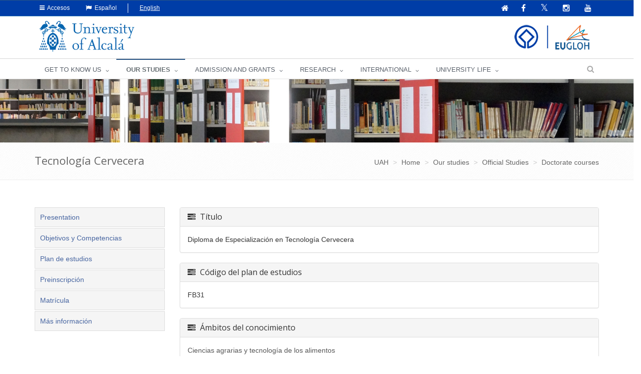

--- FILE ---
content_type: text/html;charset=UTF-8
request_url: https://www.uah.es/en/estudios/estudios-oficiales/doctorados/Tecnologia-Cervecera
body_size: 71706
content:






	<!DOCTYPE html>
	
	<html lang="en">
	<head>
	
			

		<title>Diploma de Especialización en Tecnología Cervecera</title>
		<meta charset="UTF-8">
		<meta http-equiv="X-UA-Compatible" content="IE=edge">
		<meta name="viewport" content="width=device-width, initial-scale=1.0"> 
		<meta name="description" content="">
		<meta name="keywords" content="">
		<meta name="robots" content="index, follow">
		<meta name="revisit-after" content="7 days">
		<meta name="twitter:site" content="@uahes">
		
		

			
			
			
			
			
			
						
            
	            <link rel="canonical" href="https://www.uah.es/en/estudios/estudios-oficiales/doctorados/Tecnologia-Cervecera/" />
            
   			 

		
<link rel="stylesheet" href="/export/system/modules/com.saga.sagasuite.theme.uah/resources/assets/plugins/bootstrap/css/bootstrap.css" type="text/css" >
<link rel="stylesheet" href="/export/system/modules/com.saga.sagasuite.theme.uah/resources/assets/css/style.css" type="text/css" >
<link rel="stylesheet" href="/export/system/modules/com.saga.sagasuite.theme.uah/resources/assets/plugins/line-icons/line-icons.css" type="text/css" >
<link rel="stylesheet" href="/export/system/modules/com.saga.sagasuite.theme.uah/resources/assets/plugins/font-awesome/css/font-awesome.css" type="text/css" >
<link rel="stylesheet" href="/export/system/modules/com.saga.sagasuite.theme.uah/resources/assets/plugins/owl-carousel/owl-carousel/owl.carousel.css" type="text/css" >
<link rel="stylesheet" href="/export/system/modules/com.saga.sagasuite.core.script/resources/prettyphoto/3.1.5/css/prettyPhoto.css" type="text/css" >
<link rel="stylesheet" href="/export/system/modules/com.saga.sagasuite.theme.uah/resources/assets/css/themes/dark-blue.css" type="text/css" >
<link rel="stylesheet" href="/export/system/modules/com.saga.sagasuite.theme.uah/resources/css/general.css" type="text/css" >
<link rel="stylesheet" href="/export/system/modules/com.saga.sagasuite.theme.uah/resources/assets/plugins/sky-forms/version-2.0.1/css/custom-sky-forms.css" type="text/css" >
<link rel="stylesheet" href="/export/system/modules/com.saga.uah.frontend/resources/css/jquery.fancybox.css" type="text/css" >
<link rel="stylesheet" href="/export/system/modules/com.saga.sagasuite.theme.uah/resources/css/imagehover.min.css" type="text/css" >
<link rel="stylesheet" href="/export/system/modules/com.saga.sagasuite.share/resources/css/share.css" type="text/css" >






			

		


			
		<!--[if lt IE 9]>
		<link rel="stylesheet" type="text/css" href="/system/modules/com.saga.sagasuite.theme.uah/resources/assets/css/ie.css" />
		<![endif]-->

			

			
		
			
<script src="/export/system/modules/com.saga.sagasuite.core.script/resources/jquery/3.7.1/jquery-3.7.1.min.js"></script>
<script src="/export/system/modules/com.saga.sagasuite.theme.uah/resources/assets/plugins/jquery-migrate-3.5.0.min.js"></script>
<script src="/export/system/modules/com.saga.sagasuite.theme.uah/resources/assets/plugins/bootstrap/js/bootstrap.min.js"></script>
<script src="/export/system/modules/com.saga.sagasuite.theme.uah/resources/assets/plugins/back-to-top.js"></script>
<script src="/export/system/modules/com.saga.sagasuite.theme.uah/resources/assets/plugins/owl-carousel/owl-carousel/owl.carousel.js"></script>
<script src="/export/system/modules/com.saga.sagasuite.theme.uah/resources/assets/js/pages/index.js"></script>
<script src="/export/system/modules/com.saga.sagasuite.theme.uah/resources/assets/js/plugins/owl-carousel.js"></script>
<script src="/export/system/modules/com.saga.sagasuite.theme.uah/resources/assets/js/plugins/datepicker.js"></script>
<script src="/export/system/modules/com.saga.sagasuite.core.script/resources/prettyphoto/3.1.5/js/jquery.prettyPhoto.closebtnup.js"></script>
<script src="/system/modules/com.saga.sagasuite.share/resources/js/sgshare-facebook.js"></script>
<script src="/export/system/modules/com.saga.sagasuite.core.script/resources/bootstrap/hover-dropdown.min.js"></script>
<script src="/export/system/modules/com.saga.sagasuite.core.script/resources/sagasuite/sg-menu-responsive.js"></script>
<script src="/export/system/modules/com.saga.sagasuite.theme.uah/resources/assets/js/idiomas.js"></script>
<script src="/export/system/modules/com.saga.sagasuite.theme.uah/resources/js/theme.js"></script>
<script src="/system/modules/com.saga.sagasuite.mainnavigation/resources/js/unify/active1stAnd2ndLevel.js"></script>
<script src="/export/system/modules/com.saga.sagasuite.core.script/resources/sagasuite/sgtablinks.js"></script>
	
	<script type='text/javascript' src='https://platform-api.sharethis.com/js/sharethis.js#property=6478849158d85b001927bd5b&product=sticky-share-buttons' async='async'></script>
	
	
	<script src="https://www.google.com/recaptcha/api.js" async defer></script>

		

			

			

			

		

			
		
			
		

			

			

		<link rel="apple-touch-icon-precomposed" href="/export/sites/uah/apple-touch-icon-precomposed.png">
		<link rel="shortcut icon" href="/favicon.ico">

			


			

			
		

		

		

		

		

		
			
			
		

		
		
			
			
		

			
		

			
		
		

	
	</head>

		

	<body class=" header-fixed   desktop-device">
	
		

		
	<h1 class="sr-only">Diploma de Especialización en Tecnología Cervecera</h1>
	<a href="#content-interior" class="sr-only" accesskey="2">Ir al contenido principal de la página</a>

	<div class="wrapper">

			
		<div  id="header-container" ><div class="header header-v4" id='mainnavigationuah'>

			<div class="topbar-v1 ">
<div class="container">
<div class="row">
<div class="col-md-6">
<ul class="list-unstyled top-v1-contacts"><!--li class="dropdown"><a class="dropdown-toggle" href="#" data-toggle="dropdown"><span class="fa fa-users">&nbsp;</span> Perfil</a>
<ul class="dropdown-menu languages hoverSelectorBlock">
<li><a title="Estudiantes" href="http://ocms.uah.es/es/estudiantes/">Estudiantes</a></li>
<li><a title="PAS | PDI" href="http://ocms.uah.es/es/personal/">PAS | PDI</a></li>
<li><a href="http://ocms.uah.es/es/empresas/">Empresas</a></li>
<li><a href="http://ocms.uah.es/es/alumni/">Alumni</a></li>
</ul>
</li-->
<li class="dropdown"><a class="dropdown-toggle" href="#" data-toggle="dropdown"><span class="fa fa-reorder">&nbsp;</span> Accesos</a>
<ul class="dropdown-menu languages hoverSelectorBlock">
<li><a title="Aula Virtual" href="/en/aula-virtual/">Online Campus</a></li>
<li><a title="MI PORTAL" href="https://miportal.uah.es/" target="_blank" rel="noopener">MI PORTAL</a></li>
<li><a title="Intranet" href="https://intranet.uah.es/" target="_blank" rel="noopener">Intranet</a></li>
<li><a title="Correo" href="https://outlook.office365.com/uah.es" target="_blank" rel="noopener">E-mail</a></li>
<li><a href="/es/vivir-la-uah/servicios/servicios-tic/#cuentas-y-contrasenas-de-usuario">User account</a></li>
</ul>
</li>
<li class="idioma"><a class="idioma" href="#"><span class="fa fa-flag">&nbsp;</span> Español</a></li>
<li class="sinidio">English</li>
<!--
<li class="perfil"><span class="fa fa-graduation-cap">&nbsp;</span> <a title="Estudiantes" href="http://ocms.uah.es/es/estudiantes/">Estudiantes</a></li>
<li class="perfil"><span class="fa fa-university">&nbsp;</span> <a title="PAS | PDI" href="http://ocms.uah.es/es/personal/">PAS | PDI</a></li>
<li class="perfil"><span class="fa fa-briefcase">&nbsp;</span> <a href="http://ocms.uah.es/es/empresas/">Empresas</a></li>
<li class="perfil"><span class="fa fa-user">&nbsp;</span> <a href="http://ocms.uah.es/es/alumni/">Alumni</a></li>--></ul>
</div>
<div class="col-md-6">
<ul class="list-unstyled top-v1-data">
<li><a href="/en/"><span class="fa fa-home">&nbsp;</span></a></li>
<li class="social-icon"><a title="Ir a la página oficial de Facebook" href="https://www.facebook.com/UniversidadDeAlcala" target="_blank" rel="noopener"><em class="fa fa-facebook">&nbsp;</em></a></li>
<li class="social-icon"><a title="Ir a la página oficial de Twitter" href="https://twitter.com/uahes" target="_blank" rel="noopener"><em class="fa fa-twitter">&nbsp;</em></a></li>
<li class="social-icon"><a title="Ir a la página oficial de Instagram" href="https://www.instagram.com/uahes/" target="_blank" rel="noopener"><em class="fa fa-instagram">&nbsp;</em></a></li>
<li class="social-icon"><a title="Ir a la página oficial de Youtube" href="https://www.youtube.com/channel/UCS7SpS0Y0Av0AM3PZ0d4FNg" target="_blank" rel="noopener"><em class="fa fa-youtube">&nbsp;</em></a></li>
</ul>
</div>
</div>
</div>
</div><div role="navigation" class="navbar navbar-default">
					<div class="container">
						<div class="navbar-header">
							<button data-target=".navbar-responsive-collapse" data-toggle="collapse" class="navbar-toggle" type="button" title="Menú de la UAH">
									<span class="fa fa-bars" aria-hidden="true"></span>
								</button>
								
								<a class="navbar-brand"
									   href="/en/"
										title="Go to Home"target="_self">
										<img src="/export/sites/uah/.galleries/imagenes-estructura/logo1-defaulten.png_105938625.png" width="200" height="64" alt="UAH logo image" /></a>
									</div>
					</div>

					<div class="clearfix"></div>
					<div class="collapse navbar-collapse navbar-responsive-collapse yamm">
							<div class="container">
								<ul class="nav navbar-nav">

									<!-- Recorremos el menu principal (lista de secciones) -->
									<li class="dropdown yamm-fw">
											<a data-toggle="dropdown" class="dropdown-toggle" target="_self" href="/en/conoce-la-uah/">
															GET TO KNOW US</a>
													<ul class="dropdown-menu">
													<li>
														<div class="yamm-content">
															<!-- Recorremos las filas que componen la seccion -->
															<!-- Cada fila puede ser automatica o manual -->
																<div class="row">
																		<!-- Cada fila manual esta formada por un numero de columnas configuradas en el recurso -->
																		<div class="col-sm-3">


																				<!-- Pintamos el titulo y enlace -->
																				<h2 class="menu">
																						<a href="/en/conoce-la-uah/la-universidad/"
																						   target="_self">
																							The University</a>
																					</h2>
																				<!-- Cada columna esta formada por elementos -->
																				<!-- mostramos el contenido del elemento -->
																					
<ul class="nav vertical-nav">
            <li class="father">
                <a href="/en/conoce-la-uah/la-universidad/presentacion-del-rector/" >President&#39;s Welcome&#9;</a>
			</li>
	            <li class="father">
                <a href="/en/conoce-la-uah/la-universidad/historia-mision-y-valores/" >History, mission and values</a>
			</li>
	            <li class="father">
                <a href="/en/conoce-la-uah/la-universidad/rankings-y-distinciones/" >Rankings and Distinctions</a>
			</li>
	            <li class="father">
                <a href="/en/conoce-la-uah/la-universidad/actos-academicos-e-institucionales/" >Academic and institutional events</a>
			</li>
	</ul>
</div>
																		<div class="col-sm-3">


																				<!-- Pintamos el titulo y enlace -->
																				<h2 class="menu">
																						<a href="/en/conoce-la-uah/organizacion-y-gobierno/"
																						   target="_self">
																							Organisation</a>
																					</h2>
																				<!-- Cada columna esta formada por elementos -->
																				<!-- mostramos el contenido del elemento -->
																					
<ul class="nav vertical-nav">
            <li class="father">
                <a href="/en/conoce-la-uah/organizacion-y-gobierno/equipo-de-direccion/" >Management</a>
			</li>
	            <li class="father">
                <a href="/en/conoce-la-uah/organizacion-y-gobierno/defensor-universitario/" >University Ombudsman</a>
			</li>
	            <li class="father">
                <a href="/en/conoce-la-uah/organizacion-y-gobierno/servicios-universitarios/" >University Services</a>
			</li>
	</ul>
</div>
																		<div class="col-sm-3">


																				<!-- Pintamos el titulo y enlace -->
																				<h2 class="menu">
																						<a href="/en/conoce-la-uah/campus-centros-y-departamentos/"
																						   target="_self">
																							Campuses, Centres and Departments</a>
																					</h2>
																				<!-- Cada columna esta formada por elementos -->
																				<!-- mostramos el contenido del elemento -->
																					
<ul class="nav vertical-nav">
            <li class="father">
                <a href="/en/conoce-la-uah/campus-centros-y-departamentos/campus/" >Campuses</a>
			</li>
	            <li class="father">
                <a href="/en/conoce-la-uah/campus-centros-y-departamentos/facultades-y-escuelas/" >Faculties and Schools</a>
			</li>
	            <li class="father">
                <a href="/en/conoce-la-uah/campus-centros-y-departamentos/departamentos/" >Departments</a>
			</li>
	            <li class="father">
                <a href="/en/conoce-la-uah/campus-centros-y-departamentos/escuela-de-posgrado/" >Postgraduate School</a>
			</li>
	            <li class="father">
                <a href="/en/conoce-la-uah/campus-centros-y-departamentos/escuela-de-doctorado/" >Doctoral School</a>
			</li>
	            <li class="father">
                <a href="/en/conoce-la-uah/campus-centros-y-departamentos/centros-adscritos/" >Affiliated Centres</a>
			</li>
	</ul>
</div>
																		<div class="col-sm-3">


																				<!-- Pintamos el titulo y enlace -->
																				<!-- Cada columna esta formada por elementos -->
																				<!-- mostramos el contenido del elemento -->
																					<p><img class="img-responsive" title="Rectorado" src="/export/sites/uah/.galleries/imagenes-estructura/lafoto2.JPG_278496550.jpg" alt="Rectorado" /></p></div>
																		</div>
																</div>
													</li>
												</ul>
											</li>
									<li class="dropdown yamm-fw">
											<a data-toggle="dropdown" class="dropdown-toggle" target="_self" href="/en/estudios/">
															OUR STUDIES</a>
													<ul class="dropdown-menu">
													<li>
														<div class="yamm-content">
															<!-- Recorremos las filas que componen la seccion -->
															<!-- Cada fila puede ser automatica o manual -->
																<div class="row">
																		<!-- Cada fila manual esta formada por un numero de columnas configuradas en el recurso -->
																		<div class="col-sm-3">


																				<!-- Pintamos el titulo y enlace -->
																				<h2 class="menu">
																						<a href="/en/estudios/estudios-oficiales/"
																						   target="_self">
																							Official Studies</a>
																					</h2>
																				<!-- Cada columna esta formada por elementos -->
																				<!-- mostramos el contenido del elemento -->
																					
<ul class="nav vertical-nav">
            <li class="father">
                <a href="/en/estudios/estudios-oficiales/grados/" >Undergraduate degrees</a>
			</li>
	            <li class="father">
                <a href="/en/estudios/estudios-oficiales/masteres-universitarios/" >Master&#39;s degrees</a>
			</li>
	            <li class="father">
                <a href="/en/estudios/estudios-oficiales/doctorados/" >Doctorate courses</a>
			</li>
	</ul>
</div>
																		<div class="col-sm-3">


																				<!-- Pintamos el titulo y enlace -->
																				<h2 class="menu">
																						<a href="/en/estudios/otros-estudios/"
																						   target="_self">
																							Other Courses</a>
																					</h2>
																				<!-- Cada columna esta formada por elementos -->
																				<!-- mostramos el contenido del elemento -->
																					
<ul class="nav vertical-nav">
            <li class="father">
                <a href="/en/estudios/otros-estudios/espanol-para-extranjeros/" >Spanish for foreigners</a>
			</li>
	            <li class="father">
                <a href="/en/estudios/otros-estudios/cursos-de-idiomas/" >Language courses</a>
			</li>
	</ul>
</div>
																		<div class="col-sm-3">


																				<!-- Pintamos el titulo y enlace -->
																				<!-- Cada columna esta formada por elementos -->
																				<!-- mostramos el contenido del elemento -->
																					<p><img class="img-responsive" title="estudios" src="/export/sites/uah/.galleries/imagenes-estructura/estudiosen.jpg" alt="Estudios UAH" /></p></div>
																		</div>
																</div>
													</li>
												</ul>
											</li>
									<li class="dropdown yamm-fw">
											<a data-toggle="dropdown" class="dropdown-toggle" target="_self" href="/en/admision-y-ayudas/">
															ADMISSION AND GRANTS</a>
													<ul class="dropdown-menu">
													<li>
														<div class="yamm-content">
															<!-- Recorremos las filas que componen la seccion -->
															<!-- Cada fila puede ser automatica o manual -->
																<div class="row">
																		<!-- Cada fila manual esta formada por un numero de columnas configuradas en el recurso -->
																		<div class="col-sm-2">


																				<!-- Pintamos el titulo y enlace -->
																				<!-- Cada columna esta formada por elementos -->
																				<!-- mostramos el contenido del elemento -->
																					<p><img class="img-responsive" dir="ltr" title="acceso" src="/export/sites/uah/.galleries/imagenes-estructura/acceso.jpg" alt="acceso" /></p></div>
																		<div class="col-sm-2">


																				<!-- Pintamos el titulo y enlace -->
																				<h2 class="menu">
																						<a href="/en/admision-y-ayudas/grados/"
																						   target="_self">
																							Degree courses</a>
																					</h2>
																				<!-- Cada columna esta formada por elementos -->
																				<!-- mostramos el contenido del elemento -->
																					
<ul class="nav vertical-nav">
            <li class="father">
                <a href="/en/admision-y-ayudas/grados/admision-y-matricula" >Admission and Registration</a>
			</li>
	</ul>
</div>
																		<div class="col-sm-2">


																				<!-- Pintamos el titulo y enlace -->
																				<h2 class="menu">
																						<a href="/en/admision-y-ayudas/masteres/"
																						   target="_self">
																							Master's degrees</a>
																					</h2>
																				<!-- Cada columna esta formada por elementos -->
																				<!-- mostramos el contenido del elemento -->
																					
<ul class="nav vertical-nav">
            <li class="father">
                <a href="/en/admision-y-ayudas/masteres/preinscripcion-y-admision" >Pre-registration / Admission</a>
			</li>
	            <li class="father">
                <a href="/en/admision-y-ayudas/masteres/matricula" >Registration</a>
			</li>
	</ul>
</div>
																		<div class="col-sm-2">


																				<!-- Pintamos el titulo y enlace -->
																				<h2 class="menu">
																						<a href="/en/admision-y-ayudas/doctorados/"
																						   target="_self">
																							Doctorate courses</a>
																					</h2>
																				<!-- Cada columna esta formada por elementos -->
																				<!-- mostramos el contenido del elemento -->
																					
<ul class="nav vertical-nav">
            <li class="father">
                <a href="/en/admision-y-ayudas/doctorados/acceso-y-admision" >Access and Admission</a>
			</li>
	            <li class="father">
                <a href="/en/admision-y-ayudas/doctorados/preinscripcion" >Pre-registration</a>
			</li>
	            <li class="father">
                <a href="/en/admision-y-ayudas/doctorados/matricula" >Registration</a>
			</li>
	</ul>
</div>
																		<div class="col-sm-2">


																				<!-- Pintamos el titulo y enlace -->
																				<h2 class="menu">
																						<a href="/en/admision-y-ayudas/estudios-propios/"
																						   target="_self">
																							Continuing Education</a>
																					</h2>
																				<!-- Cada columna esta formada por elementos -->
																				<!-- mostramos el contenido del elemento -->
																					
<ul class="nav vertical-nav">
            <li class="father">
                <a href="/en/admision-y-ayudas/estudios-propios/preinscripcion-y-admision" >Pre-registration / Admission</a>
			</li>
	            <li class="father">
                <a href="/en/admision-y-ayudas/estudios-propios/matricula" >Registration</a>
			</li>
	</ul>
</div>
																		</div>
																</div>
													</li>
												</ul>
											</li>
									<li class="dropdown yamm-fw">
											<a data-toggle="dropdown" class="dropdown-toggle" target="_self" href="/en/investigacion/">
															Research</a>
													<ul class="dropdown-menu">
													<li>
														<div class="yamm-content">
															<!-- Recorremos las filas que componen la seccion -->
															<!-- Cada fila puede ser automatica o manual -->
																<div class="row">
																		<!-- Cada fila manual esta formada por un numero de columnas configuradas en el recurso -->
																		<div class="col-sm-4">


																				<!-- Pintamos el titulo y enlace -->
																				<h2 class="menu">
																						<a href="/en/investigacion/organizacion/"
																						   target="_self">
																							Organization</a>
																					</h2>
																				<!-- Cada columna esta formada por elementos -->
																				<!-- mostramos el contenido del elemento -->
																					
<ul class="nav vertical-nav">
            <li class="father">
                <a href="/en/investigacion/organizacion/servicio-de-gestion-de-la-investigacion/" >Research Management Service</a>
			</li>
	            <li class="father">
                <a href="/en/investigacion/organizacion/ope" >European Projects Office</a>
			</li>
	            <li class="father">
                <a href="/en/investigacion/organizacion/politicas-de-calidad/" >Quality Policy</a>
			</li>
	</ul>
</div>
																		</div>
																</div>
													</li>
												</ul>
											</li>
									<li class="dropdown yamm-fw">
											<a data-toggle="dropdown" class="dropdown-toggle" target="_self" href="/en/internacional/">
															INTERNATIONAL</a>
													<ul class="dropdown-menu">
													<li>
														<div class="yamm-content">
															<!-- Recorremos las filas que componen la seccion -->
															<!-- Cada fila puede ser automatica o manual -->
																<div class="row">
																		<!-- Cada fila manual esta formada por un numero de columnas configuradas en el recurso -->
																		<div class="col-sm-4">


																				<!-- Pintamos el titulo y enlace -->
																				<h2 class="menu">
																						<a href="/en/internacional/movilidad-entrante-incoming-mobility/"
																						   target="_self">
																							Incoming Mobility</a>
																					</h2>
																				<!-- Cada columna esta formada por elementos -->
																				<!-- mostramos el contenido del elemento -->
																					
<ul class="nav vertical-nav">
            <li class="father">
                <a href="/en/internacional/movilidad-entrante-incoming-mobility/history-of-the-uah" >History of the UAH</a>
			</li>
	            <li class="father">
                <a href="/en/internacional/movilidad-entrante-incoming-mobility/Our-studies" >Our studies</a>
			</li>
	            <li class="father">
                <a href="/en/internacional/movilidad-entrante-incoming-mobility/docencia-en-ingles/" >Bachelor Courses in English </a>
			</li>
	            <li class="father">
                <a href="/en/internacional/movilidad-entrante-incoming-mobility/admision-y-matricula/" >Admission and Registration of International Students</a>
			</li>
	            <li class="father">
                <a href="/en/internacional/movilidad-entrante-incoming-mobility/programas-del-instituto-franklin/" >Programs of the Franklin Institute</a>
			</li>
	            <li class="father">
                <a href="/en/internacional/movilidad-entrante-incoming-mobility/dates-for-undergraduate" >Academic Calendar</a>
			</li>
	            <li class="father">
                <a href="/en/internacional/movilidad-entrante-incoming-mobility/becas-y-ayudas" >Grants and scholarships</a>
			</li>
	            <li class="father">
                <a href="/en/internacional/movilidad-entrante-incoming-mobility/alcala-international-education-programme" >Alcalá International Education Programme</a>
			</li>
	</ul>
</div>
																		<div class="col-sm-4">


																				<!-- Pintamos el titulo y enlace -->
																				<h2 class="menu">
																						<a href="/en/internacional/erasmusprojects/"
																						   target="_self">
																							Erasmus+ Projects and Programmes</a>
																					</h2>
																				<!-- Cada columna esta formada por elementos -->
																				<!-- mostramos el contenido del elemento -->
																					
<ul class="nav vertical-nav">
            <li class="father">
                <a href="/en/internacional/erasmusprojects/Erasmus-Programme/" >Erasmus+ Programme</a>
			</li>
	            <li class="father">
                <a href="/en/internacional/erasmusprojects/erasmusproject-unit/" >Erasmus+ Project Unit</a>
			</li>
	            <li class="father">
                <a href="/en/internacional/erasmusprojects/erasmuscalls/" >Erasmus+ Calls</a>
			</li>
	            <li class="father">
                <a href="/en/internacional/erasmusprojects/Erasmus-Projects-in-UAH/" >Erasmus+ Projects in UAH</a>
			</li>
	</ul>
</div>
																		<div class="col-sm-4">


																				<!-- Pintamos el titulo y enlace -->
																				<h2 class="menu">
																						<a href="/en/internacional/normativa-jornadas-e-informacion-de-interes/"
																						   target="_blank">
																							Information from the International relations office</a>
																					</h2>
																				<!-- Cada columna esta formada por elementos -->
																				<!-- mostramos el contenido del elemento -->
																					
<ul class="nav vertical-nav">
            <li class="father">
                <a href="/en/internacional/normativa-jornadas-e-informacion-de-interes/organigrama-vicerrectorado-y-servicio-de-rrii/" >Organization of the Vice-Rectorate and IRO </a>
			</li>
	            <li class="father">
                <a href="/en/internacional/normativa-jornadas-e-informacion-de-interes/documentos-programa-erasmus-/" >Program Erasmus+ KA131</a>
			</li>
	            <li class="father">
                <a href="/en/internacional/normativa-jornadas-e-informacion-de-interes/programa-erasmus-ka171/" >Program Erasmus + KA171</a>
			</li>
	            <li class="father">
                <a href="/en/internacional/normativa-jornadas-e-informacion-de-interes/jornadas-informativas/" >Meetings</a>
			</li>
	            <li class="father">
                <a href="/en/internacional/normativa-jornadas-e-informacion-de-interes/documentacion-de-interes-general/" >Rest of documents</a>
			</li>
	</ul>
</div>
																		</div>
																</div>
													</li>
												</ul>
											</li>
									<li class="dropdown yamm-fw">
											<a data-toggle="dropdown" class="dropdown-toggle" target="_self" href="/en/vivir-la-uah/">
															UNIVERSITY LIFE</a>
													<ul class="dropdown-menu">
													<li>
														<div class="yamm-content">
															<!-- Recorremos las filas que componen la seccion -->
															<!-- Cada fila puede ser automatica o manual -->
																<div class="row">
																		<!-- Cada fila manual esta formada por un numero de columnas configuradas en el recurso -->
																		<div class="col-sm-3">


																				<!-- Pintamos el titulo y enlace -->
																				<h2 class="menu">
																						<a href="/en/vivir-la-uah/servicios/"
																						   target="_self">
																							Services</a>
																					</h2>
																				<!-- Cada columna esta formada por elementos -->
																				<!-- mostramos el contenido del elemento -->
																					
<ul class="nav vertical-nav">
            <li class="father">
                <a href="/en/vivir-la-uah/servicios/alojamiento/" >Accommodation</a>
			</li>
	            <li class="father">
                <a href="/en/vivir-la-uah/servicios/transporte/" >Transport</a>
			</li>
	</ul>
</div>
																		<div class="col-sm-3">


																				<!-- Pintamos el titulo y enlace -->
																				<h2 class="menu">
																						<a href="/en/vivir-la-uah/actividades/"
																						   target="_self">
																							Activities</a>
																					</h2>
																				<!-- Cada columna esta formada por elementos -->
																				<!-- mostramos el contenido del elemento -->
																					
<ul class="nav vertical-nav">
            <li class="father">
                <a href="/en/vivir-la-uah/actividades/culture" >Culture</a>
			</li>
	            <li class="father">
                <a href="/en/vivir-la-uah/actividades/deportes/" > Sports</a>
			</li>
	</ul>
</div>
																		<div class="col-sm-6">


																				<!-- Pintamos el titulo y enlace -->
																				<!-- Cada columna esta formada por elementos -->
																				<!-- mostramos el contenido del elemento -->
																					<p><img class="img-responsive" dir="ltr" style="width: 1013px;" title="Deportes UAH" src="/export/sites/uah/en/vivir-la-uah/.galleries/Galeria-de-imagenes-Vivir-la-UAH/deportes.jpg_266247008.jpg" alt="Deportes UAH" /></p></div>
																		</div>
																</div>
													</li>
												</ul>
											</li>
									</ul>
								<ul class="nav navbar-nav navbar-right">
	<li class="no-border">
		<span class="search search-btn fa fa-search" aria-hidden="true"></span>
		<div class="search-open">
			<form role="search" id="searchForm" name="searchForm" action="/en/buscador-general/" method="get">
				<input type="hidden" name="searchaction" value="search" />
				<input type="hidden" name="searchPage" value="1" />

				<div class="input-group animated fadeInDown">
					<label for="query" class="sr-only">Search</label>
					<input class="form-control" id="query" type="text" name="buscadorgeneralfield-1" placeholder="Search" />
					<span class="input-group-btn">
						<button class="btn-u" type="submit" name="submit" value="submit">Search</button>
					</span>
				</div>
			</form>
		</div>
	</li>
</ul>
</div>
						</div>
					</div>
			
			</div>
		</div>
			

			

		<div class="content-interior" id="content-interior">
			<div  id="wrapper-container" ><div class="template-container  block-subheader-int ">
	<div class="wrapper">   
<div class="template-container-box" ><div class="layout-container ">

<div class="row">

<div class="col-xs-12">
				<div class="wrapper">
							<div class="layout-container-box" ><div class="box-parent   ">
			<div class="no-box " >
				<div class="row">
					
					<div class="container-fluid col-sm-12  ">
							<img src="/export/sites/uah/.galleries/imagenes-secciones-estaticas/cabecera_estudios_web.jpg_66489831.jpg" width="2000" height="200" alt="detalle UAH " class="img-responsive" /></div>				
					<div class="container-fluid col-sm-12   caption">
						</div>

					
					</div>
			</div>
		</div>	
	<div class="parent header-navigation    ">

<!--<!--=== Breadcrumbs ===-->
<div class="breadcrumbs">
	<div class="container">
        <p class="pull-left miga">
			<strong>
				Doctorate courses</strong>
		</p>
        <ul class="pull-right breadcrumb">
	<li itemscope="itemscope" itemtype="https://data-vocabulary.org/Breadcrumb">
				<a href="/" itemprop="url">
						<span itemprop="title">UAH</span>
					</a>
				</li>
		<li itemscope="itemscope" itemtype="https://data-vocabulary.org/Breadcrumb">
				<a href="/en/" itemprop="url">
						<span itemprop="title">Home</span>
					</a>
				</li>
		<li itemscope="itemscope" itemtype="https://data-vocabulary.org/Breadcrumb">
				<a href="/en/estudios/" itemprop="url">
						<span itemprop="title">Our studies</span>
					</a>
				</li>
		<li itemscope="itemscope" itemtype="https://data-vocabulary.org/Breadcrumb">
				<a href="/en/estudios/estudios-oficiales/" itemprop="url">
						<span itemprop="title">Official Studies</span>
					</a>
				</li>
		<li itemscope="itemscope" itemtype="https://data-vocabulary.org/Breadcrumb">
				<a href="/en/estudios/estudios-oficiales/doctorados/" itemprop="url">
						<span itemprop="title">Doctorate courses</span>
					</a>
				</li>
		</ul></div><!--/clearfix-->
</div><!--/breadcrumbs-->
<!--=== End Breadcrumbs ===--
-->

</div>
</div></div>
					</div>
				</div>
</div>
</div></div><!-- Fin de wrapper -->
</div><!-- Fin de template container-->

<div class="template-container container content ">
	<div class="wrapper"> 
    <div class="row">   
<div class="col-xs-12">
	<div class="col-prin">
		<div class="template-container-box" ><div class="layout-container ">

<div class="row">

<div class="col-xs-12">
				<div class="content-sup">
					<div class="wrapper">
							<div class="layout-container-box" ><div class="element parent sg-share    ">

		<div class="wrapper clearfix">
			</div>


</div>
</div></div>
					</div>
					</div>
				</div>
</div>
<div class="layout-container ">

<div class="row">

<div class="col-xs-12">
				<div class="content-prin">
					<div class="wrapper">
							<div class="layout-container-box" ><div class="profile content">
			<div class="row">
<!--p>rows=50&fq=type:bs-blog&fq=parent-folders:("/sites/uah/es/estudios/ensenanzas-propias/formacion-permanente/.content/blogentries-24143//")&sort=newsdate_es_dt desc</p-->


					<div class="col-md-3 margin-bottom-20">
					<ul class="nav nav-pills nav-stacked menu-izq" role="tablist">
						<li>
											<a data-toggle="tab" data-parent="#sidebar-nav" href="#presentation" id="tab-presentation">Presentation</a>
										<ul id="presentation" class="collapse">
											<li><a href="#presentation-titulo" data-toggle="tab" id="collapse-presentation-titulo"><i class="fa fa-align-justify"></i> Título</a></li>
															<li><a href="#presentation-codigo-del-plan-de-estudios" data-toggle="tab" id="collapse-presentation-codigo-del-plan-de-estudios"><i class="fa fa-align-justify"></i> Código del plan de estudios</a></li>
															<li><a href="#presentation-ambitos-del-conocimiento" data-toggle="tab" id="collapse-presentation-ambitos-del-conocimiento"><i class="fa fa-align-justify"></i> Ámbitos del conocimiento</a></li>
															<li><a href="#presentation-universidades-participantes" data-toggle="tab" id="collapse-presentation-universidades-participantes"><i class="fa fa-align-justify"></i> Universidades participantes</a></li>
															<li><a href="#presentation-direccion" data-toggle="tab" id="collapse-presentation-direccion"><i class="fa fa-align-justify"></i> Dirección</a></li>
															<li><a href="#presentation-contacto" data-toggle="tab" id="collapse-presentation-contacto"><i class="fa fa-align-justify"></i> Contacto</a></li>
															</ul>
										</li>
									<li>
											<a data-toggle="tab" data-parent="#sidebar-nav" href="#objetivos-y-competencias" id="tab-objetivos-y-competencias">Objetivos y Competencias</a>
										<ul id="objetivos-y-competencias" class="collapse">
											<li><a href="#objetivos-y-competencias-objetivos-formativos" data-toggle="tab" id="collapse-objetivos-y-competencias-objetivos-formativos"><i class="fa fa-align-justify"></i> Objetivos formativos</a></li>
															<li><a href="#objetivos-y-competencias-competencias-a-adquirir" data-toggle="tab" id="collapse-objetivos-y-competencias-competencias-a-adquirir"><i class="fa fa-align-justify"></i> Competencias a adquirir</a></li>
															<li><a href="#objetivos-y-competencias-publico-al-que-va-dirigido" data-toggle="tab" id="collapse-objetivos-y-competencias-publico-al-que-va-dirigido"><i class="fa fa-align-justify"></i> Público al que va dirigido</a></li>
															</ul>
										</li>
									<li>
											<a data-toggle="tab" data-parent="#sidebar-nav" href="#plan-de-estudios" id="tab-plan-de-estudios">Plan de estudios</a>
										<ul id="plan-de-estudios" class="collapse">
											<li><a href="#plan-de-estudios-plan-de-estudios" data-toggle="tab" id="collapse-plan-de-estudios-plan-de-estudios"><i class="fa fa-align-justify"></i> Plan de estudios</a></li>
															<li><a href="#plan-de-estudios-creditos" data-toggle="tab" id="collapse-plan-de-estudios-creditos"><i class="fa fa-align-justify"></i> Créditos</a></li>
															<li><a href="#plan-de-estudios-modalidad-de-ensenanza" data-toggle="tab" id="collapse-plan-de-estudios-modalidad-de-ensenanza"><i class="fa fa-align-justify"></i> Modalidad de enseñanza</a></li>
															<li><a href="#plan-de-estudios-periodo-de-imparticion" data-toggle="tab" id="collapse-plan-de-estudios-periodo-de-imparticion"><i class="fa fa-align-justify"></i> Periodo de impartición</a></li>
															<li><a href="#plan-de-estudios-lugar-de-imparticion" data-toggle="tab" id="collapse-plan-de-estudios-lugar-de-imparticion"><i class="fa fa-align-justify"></i> Lugar de impartición</a></li>
															<li><a href="#plan-de-estudios-horario-de-imparticion" data-toggle="tab" id="collapse-plan-de-estudios-horario-de-imparticion"><i class="fa fa-align-justify"></i> Horario de impartición</a></li>
															<li><a href="#plan-de-estudios-permanencia" data-toggle="tab" id="collapse-plan-de-estudios-permanencia"><i class="fa fa-align-justify"></i> Permanencia</a></li>
															</ul>
										</li>
									<li>
											<a data-toggle="tab" data-parent="#sidebar-nav" href="#preinscripcion" id="tab-preinscripcion">Preinscripción</a>
										<ul id="preinscripcion" class="collapse">
											<li><a href="#preinscripcion-plazo-de-preinscripcion" data-toggle="tab" id="collapse-preinscripcion-plazo-de-preinscripcion"><i class="fa fa-align-justify"></i> Plazo de preinscripción</a></li>
															<li><a href="#preinscripcion-lugar-de-preinscripcion" data-toggle="tab" id="collapse-preinscripcion-lugar-de-preinscripcion"><i class="fa fa-align-justify"></i> Lugar de preinscripción</a></li>
															<li><a href="#preinscripcion-requisitos-generales-de-acceso" data-toggle="tab" id="collapse-preinscripcion-requisitos-generales-de-acceso"><i class="fa fa-align-justify"></i> Requisitos generales de acceso</a></li>
															<li><a href="#preinscripcion-documentacion-a-presentar-(en-formato-pdf)" data-toggle="tab" id="collapse-preinscripcion-documentacion-a-presentar-(en-formato-pdf)"><i class="fa fa-align-justify"></i> Documentación a presentar (en formato pdf):</a></li>
															<li><a href="#preinscripcion-numero-de-plazas" data-toggle="tab" id="collapse-preinscripcion-numero-de-plazas"><i class="fa fa-align-justify"></i> Número de plazas</a></li>
															</ul>
										</li>
									<li>
											<a data-toggle="tab" data-parent="#sidebar-nav" href="#matricula" id="tab-matricula">Matrícula</a>
										<ul id="matricula" class="collapse">
											<li><a href="#matricula-plazo-de-matricula" data-toggle="tab" id="collapse-matricula-plazo-de-matricula"><i class="fa fa-align-justify"></i> Plazo de matrícula</a></li>
															<li><a href="#matricula-procedimiento" data-toggle="tab" id="collapse-matricula-procedimiento"><i class="fa fa-align-justify"></i> Procedimiento</a></li>
															<li><a href="#matricula-importe-del-estudio" data-toggle="tab" id="collapse-matricula-importe-del-estudio"><i class="fa fa-align-justify"></i> Importe del estudio</a></li>
															<li><a href="#matricula-forma-de-pago" data-toggle="tab" id="collapse-matricula-forma-de-pago"><i class="fa fa-align-justify"></i> Forma de pago</a></li>
															<li><a href="#matricula-becas" data-toggle="tab" id="collapse-matricula-becas"><i class="fa fa-align-justify"></i> Becas</a></li>
															</ul>
										</li>
									<li>
												<a data-toggle="tab" role="tab" href="#mas-informacion" id="tab-Más información">Más información</a>
											</li>
										</ul>
					
					</div>
				
				<div class="col-md-9">
				<div class="tab-content">
						<section class="section tab-pane fade  active in" id="presentation-titulo" role="tabpanel">
														<div class="panel panel-default">
															<div class="panel-heading">
																<h3 class="panel-title">
																	<i class="fa fa-tasks"></i>
																	Título</h3>
															</div>
															<div class="panel-body">
																<div>Diploma de Especialización en Tecnología Cervecera</div></div>
														</div>
													</section>
												<section class="section tab-pane fade  active in" id="presentation-codigo-del-plan-de-estudios" role="tabpanel">
														<div class="panel panel-default">
															<div class="panel-heading">
																<h3 class="panel-title">
																	<i class="fa fa-tasks"></i>
																	Código del plan de estudios</h3>
															</div>
															<div class="panel-body">
																<div>FB31</div></div>
														</div>
													</section>
												<section class="section tab-pane fade  active in" id="presentation-ambitos-del-conocimiento" role="tabpanel">
														<div class="panel panel-default">
															<div class="panel-heading">
																<h3 class="panel-title">
																	<i class="fa fa-tasks"></i>
																	Ámbitos del conocimiento</h3>
															</div>
															<div class="panel-body">
																<div><p>Ciencias agrarias y tecnolog&iacute;a de los alimentos</p></div></div>
														</div>
													</section>
												<section class="section tab-pane fade  active in" id="presentation-universidades-participantes" role="tabpanel">
														<div class="panel panel-default">
															<div class="panel-heading">
																<h3 class="panel-title">
																	<i class="fa fa-tasks"></i>
																	Universidades participantes</h3>
															</div>
															<div class="panel-body">
																<div><p>Universidad de Alcal&aacute;</p></div></div>
														</div>
													</section>
												<section class="section tab-pane fade  active in" id="presentation-direccion" role="tabpanel">
														<div class="panel panel-default">
															<div class="panel-heading">
																<h3 class="panel-title">
																	<i class="fa fa-tasks"></i>
																	Dirección</h3>
															</div>
															<div class="panel-body">
																<div><p><strong>Directora:</strong></p>
<p>M&ordf; Victorina Aguilar Vilas&nbsp;&nbsp;&nbsp;&nbsp;&nbsp;&nbsp;&nbsp;&nbsp;&nbsp;&nbsp;&nbsp;&nbsp;&nbsp;&nbsp;&nbsp;&nbsp;&nbsp;&nbsp;&nbsp;&nbsp;&nbsp;&nbsp;&nbsp;&nbsp;&nbsp;&nbsp;&nbsp;&nbsp;&nbsp;&nbsp;&nbsp;&nbsp;&nbsp; mvictorina.aguilar@uah.es</p>
<p><strong>Codirectora:</strong></p>
<p>&nbsp; M&ordf; del Carmen Guti&eacute;rrez Garc&iacute;a</p>
<p><strong>Coordinadora:</strong></p>
<p>&nbsp; Ana Garc&iacute;a Mart&iacute;</p></div></div>
														</div>
													</section>
												<section class="section tab-pane fade  active in" id="presentation-contacto" role="tabpanel">
														<div class="panel panel-default">
															<div class="panel-heading">
																<h3 class="panel-title">
																	<i class="fa fa-tasks"></i>
																	Contacto</h3>
															</div>
															<div class="panel-body">
																<div><p>&nbsp;&nbsp; Ana Garc&iacute;a / Lola Jarandilla</p>
<p>&nbsp;&nbsp; Avda. de las Am&eacute;ricas, n&uacute;mero 4, Nave CE. 28823. Coslada, Madrid.</p>
<p>&nbsp;&nbsp; Tel&eacute;fono: 915277255</p>
<p>&nbsp;&nbsp; E-mail: administracion@escym.com</p>
<p><strong>&nbsp;&nbsp; Directora:</strong></p>
<p>&nbsp;&nbsp; M&ordf; Victorina Aguilar Vilas&nbsp;&nbsp;&nbsp;&nbsp;&nbsp;&nbsp;&nbsp;&nbsp;&nbsp;&nbsp;&nbsp;&nbsp;&nbsp;&nbsp;&nbsp;&nbsp;&nbsp;&nbsp;&nbsp;&nbsp;&nbsp;&nbsp;&nbsp;&nbsp;&nbsp;&nbsp;&nbsp;&nbsp;&nbsp;&nbsp;&nbsp;&nbsp;&nbsp;&nbsp;&nbsp; 918854641&nbsp;&nbsp;&nbsp;&nbsp;&nbsp;&nbsp;&nbsp;&nbsp; mvictorina.aguilar@uah.es</p></div></div>
														</div>
													</section>
												<section class="section tab-pane fade  active in" id="objetivos-y-competencias-objetivos-formativos" role="tabpanel">
														<div class="panel panel-default">
															<div class="panel-heading">
																<h3 class="panel-title">
																	<i class="fa fa-tasks"></i>
																	Objetivos formativos</h3>
															</div>
															<div class="panel-body">
																<div><p>Proporcionar conocimientos de la tecnolog&iacute;a cervecera. Este estudio se podr&aacute; complementar con el estudio de Experto en Ciencia Cervecera para dar como resultado el M&aacute;ster en Ciencia y Tecnolog&iacute;a Cervecera.&nbsp; Estos objetivos se conseguir&aacute;n, no solamente mediante la <strong>transferencia directa de conocimientos y su aplicaci&oacute;n pr&aacute;ctica</strong>, sino tambi&eacute;n a trav&eacute;s de la creaci&oacute;n de&nbsp;<strong>espacios de reflexi&oacute;n y debate </strong>en los que se traten los aspectos conceptuales y metodol&oacute;gicos de inter&eacute;s para la maestr&iacute;a. De m&aacute;xima relevancia para la consecuci&oacute;n de estos objetivos ser&aacute; tambi&eacute;n la asistencia a <strong>numerosas visitas y seminarios t&eacute;cnicos, que situar&aacute;n al alumno a la vanguardia de las novedades relativas al sector cervecero, maltero y de industrias afines.</strong></p></div></div>
														</div>
													</section>
												<section class="section tab-pane fade  active in" id="objetivos-y-competencias-competencias-a-adquirir" role="tabpanel">
														<div class="panel panel-default">
															<div class="panel-heading">
																<h3 class="panel-title">
																	<i class="fa fa-tasks"></i>
																	Competencias a adquirir</h3>
															</div>
															<div class="panel-body">
																<div><ul>
<li>Desarrollar actividades relacionadas con las tecnolog&iacute;as malteras, cerveceras y del envasado que permitan su aplicaci&oacute;n en la elaboraci&oacute;n de malta, mostos y cervezas.</li>
<li>Conocer los principios b&aacute;sicos de la ingenier&iacute;a de proceso y mantenimiento necesarios en la fabricaci&oacute;n de cerveza.</li>
<li>Etiquetar acorde a la Legislaci&oacute;n vigente.</li>
<li>Intervenir en las actividades de gesti&oacute;n econ&oacute;mica y medioambiental del negocio maltero y cervecero.</li>
<li>Conocer la evoluci&oacute;n hist&oacute;rica del proceso cervecero.</li>
<li>Conocer los principios b&aacute;sicos de la ingenier&iacute;a del proceso y mantenimiento necesaria en la fabricaci&oacute;n de cerveza.</li>
</ul></div></div>
														</div>
													</section>
												<section class="section tab-pane fade  active in" id="objetivos-y-competencias-publico-al-que-va-dirigido" role="tabpanel">
														<div class="panel panel-default">
															<div class="panel-heading">
																<h3 class="panel-title">
																	<i class="fa fa-tasks"></i>
																	Público al que va dirigido</h3>
															</div>
															<div class="panel-body">
																<div><p>El curso est&aacute; dirigido a personas en posesi&oacute;n de un t&iacute;tulo universitario de Grado que deseen adquirir una amplia y profunda visi&oacute;n de la Ciencia y Tecnolog&iacute;a Cervecera (y Maltera).</p></div></div>
														</div>
													</section>
												<section class="section tab-pane fade  active in" id="plan-de-estudios-plan-de-estudios" role="tabpanel">
														<div class="panel panel-default">
															<div class="panel-heading">
																<h3 class="panel-title">
																	<i class="fa fa-tasks"></i>
																	Plan de estudios</h3>
															</div>
															<div class="panel-body">
																<ul><li><a href="/export/shared/es/estudios/.galleries/Archivos-estudios/FP/Unico/A24143_3_1_1_E_FB31-24-25.pdf" class="pdf" target="_blank">Enlace al plan de estudios</a></li></ul></div>
														</div>
													</section>
												<section class="section tab-pane fade  active in" id="plan-de-estudios-creditos" role="tabpanel">
														<div class="panel panel-default">
															<div class="panel-heading">
																<h3 class="panel-title">
																	<i class="fa fa-tasks"></i>
																	Créditos</h3>
															</div>
															<div class="panel-body">
																<div>31,5 ECTS</div></div>
														</div>
													</section>
												<section class="section tab-pane fade  active in" id="plan-de-estudios-modalidad-de-ensenanza" role="tabpanel">
														<div class="panel panel-default">
															<div class="panel-heading">
																<h3 class="panel-title">
																	<i class="fa fa-tasks"></i>
																	Modalidad de enseñanza</h3>
															</div>
															<div class="panel-body">
																<div><p>Presencial</p></div></div>
														</div>
													</section>
												<section class="section tab-pane fade  active in" id="plan-de-estudios-periodo-de-imparticion" role="tabpanel">
														<div class="panel panel-default">
															<div class="panel-heading">
																<h3 class="panel-title">
																	<i class="fa fa-tasks"></i>
																	Periodo de impartición</h3>
															</div>
															<div class="panel-body">
																<div><p>Consultar con el contacto.</p></div></div>
														</div>
													</section>
												<section class="section tab-pane fade  active in" id="plan-de-estudios-lugar-de-imparticion" role="tabpanel">
														<div class="panel panel-default">
															<div class="panel-heading">
																<h3 class="panel-title">
																	<i class="fa fa-tasks"></i>
																	Lugar de impartición</h3>
															</div>
															<div class="panel-body">
																<div><p>Dpto. de Ciencias Biom&eacute;dicas de Facultad de Farmacia (Unidad Nutrici&oacute;n y Bromatolog&iacute;a)&ndash; UAH. Campus Universitario. Ctra. Madrid &ndash; Barcelona, Km. 33,600 Alcal&aacute; de Henares (Madrid)</p>
<p>Escuela Superior de Cerveza y Malta (ESCYM) y Asociaci&oacute;n Espa&ntilde;ola de T&eacute;cnicos de Cerveza y Malta &ndash; AETCM. Avenida de las Am&eacute;ricas, n&uacute;mero 4, Nave CE. 28823, Coslada. (Madrid)</p></div></div>
														</div>
													</section>
												<section class="section tab-pane fade  active in" id="plan-de-estudios-horario-de-imparticion" role="tabpanel">
														<div class="panel panel-default">
															<div class="panel-heading">
																<h3 class="panel-title">
																	<i class="fa fa-tasks"></i>
																	Horario de impartición</h3>
															</div>
															<div class="panel-body">
																<div><p>Lunes: 12:00h a 14:00h y 15:00h a 19:00h</p>
<p>Martes a jueves: 10:00h a 14:00h y 15:00h a 19:00h</p>
<p>Viernes: 10:00h a 14:00h</p></div></div>
														</div>
													</section>
												<section class="section tab-pane fade  active in" id="plan-de-estudios-permanencia" role="tabpanel">
														<div class="panel panel-default">
															<div class="panel-heading">
																<h3 class="panel-title">
																	<i class="fa fa-tasks"></i>
																	Permanencia</h3>
															</div>
															<div class="panel-body">
																<ul><li><a href="https://posgrado.uah.es/es/formacion-permanente/tramites-administrativos/normativa/" class="popup" target="_blank">Normativa académica de Posgrados Propios y Programas de Formación Continua</a></li></ul></div>
														</div>
													</section>
												<section class="section tab-pane fade  active in" id="preinscripcion-plazo-de-preinscripcion" role="tabpanel">
														<div class="panel panel-default">
															<div class="panel-heading">
																<h3 class="panel-title">
																	<i class="fa fa-tasks"></i>
																	Plazo de preinscripción</h3>
															</div>
															<div class="panel-body">
																<div><p>Consultar con el contacto</p></div></div>
														</div>
													</section>
												<section class="section tab-pane fade  active in" id="preinscripcion-lugar-de-preinscripcion" role="tabpanel">
														<div class="panel panel-default">
															<div class="panel-heading">
																<h3 class="panel-title">
																	<i class="fa fa-tasks"></i>
																	Lugar de preinscripción</h3>
															</div>
															<div class="panel-body">
																<div><p>Fundaci&oacute;n Ben&eacute;fico Docente de la Escuela Superior de Cerveza y Malta (FBD - ESCYM)</p>
<p>Avda. de las Am&eacute;ricas, n&uacute;mero 4, Nave CE. 28823, Coslada. (Madrid)</p>
<p>Tfno.: 91 527 72 55,&nbsp; Fax: 91 830 59 41</p>
<p>email: administracion@escym.com</p></div></div>
														</div>
													</section>
												<section class="section tab-pane fade  active in" id="preinscripcion-requisitos-generales-de-acceso" role="tabpanel">
														<div class="panel panel-default">
															<div class="panel-heading">
																<h3 class="panel-title">
																	<i class="fa fa-tasks"></i>
																	Requisitos generales de acceso</h3>
															</div>
															<div class="panel-body">
																<ul><li><a href="https://posgrado.uah.es/es/formacion-permanente/tramites-administrativos/admision/#requisitos-de-acceso" class="popup" target="_blank">Requisitos de acceso</a></li></ul></div>
														</div>
													</section>
												<section class="section tab-pane fade  active in" id="preinscripcion-documentacion-a-presentar-(en-formato-pdf)" role="tabpanel">
														<div class="panel panel-default">
															<div class="panel-heading">
																<h3 class="panel-title">
																	<i class="fa fa-tasks"></i>
																	Documentación a presentar (en formato pdf):</h3>
															</div>
															<div class="panel-body">
																<ul><li><a href="https://posgrado.uah.es/es/formacion-permanente/tramites-administrativos/admision/#documentacion-requerida" class="popup" target="_blank">Documentación requerida</a></li></ul></div>
														</div>
													</section>
												<section class="section tab-pane fade  active in" id="preinscripcion-numero-de-plazas" role="tabpanel">
														<div class="panel panel-default">
															<div class="panel-heading">
																<h3 class="panel-title">
																	<i class="fa fa-tasks"></i>
																	Número de plazas</h3>
															</div>
															<div class="panel-body">
																<div><p>5</p></div></div>
														</div>
													</section>
												<section class="section tab-pane fade  active in" id="matricula-plazo-de-matricula" role="tabpanel">
														<div class="panel panel-default">
															<div class="panel-heading">
																<h3 class="panel-title">
																	<i class="fa fa-tasks"></i>
																	Plazo de matrícula</h3>
															</div>
															<div class="panel-body">
																<div><p>Consultar con el contacto</p></div></div>
														</div>
													</section>
												<section class="section tab-pane fade  active in" id="matricula-procedimiento" role="tabpanel">
														<div class="panel panel-default">
															<div class="panel-heading">
																<h3 class="panel-title">
																	<i class="fa fa-tasks"></i>
																	Procedimiento</h3>
															</div>
															<div class="panel-body">
																<ul><li><a href="https://posgrado.uah.es/es/formacion-permanente/tramites-administrativos/matricula/" class="popup" target="_blank">Matrícula</a></li></ul></div>
														</div>
													</section>
												<section class="section tab-pane fade  active in" id="matricula-importe-del-estudio" role="tabpanel">
														<div class="panel panel-default">
															<div class="panel-heading">
																<h3 class="panel-title">
																	<i class="fa fa-tasks"></i>
																	Importe del estudio</h3>
															</div>
															<div class="panel-body">
																<div><p>Precio por cr&eacute;dito: 233,33&euro;</p>
<p>Importe preinscripci&oacute;n: 2.350,00&euro;</p>
<p>Este importe no incluye precios por <a href="https://posgrado.uah.es/es/formacion-permanente/tramites-administrativos/matricula/#pago-de-matricula" target="_blank" rel="noopener">servicios administrativos y seguro de accidentes</a>.</p></div></div>
														</div>
													</section>
												<section class="section tab-pane fade  active in" id="matricula-forma-de-pago" role="tabpanel">
														<div class="panel panel-default">
															<div class="panel-heading">
																<h3 class="panel-title">
																	<i class="fa fa-tasks"></i>
																	Forma de pago</h3>
															</div>
															<div class="panel-body">
																<div><p>Fraccionado</p></div></div>
														</div>
													</section>
												<section class="section tab-pane fade  active in" id="matricula-becas" role="tabpanel">
														<div class="panel panel-default">
															<div class="panel-heading">
																<h3 class="panel-title">
																	<i class="fa fa-tasks"></i>
																	Becas</h3>
															</div>
															<div class="panel-body">
																<div><p>La convocatoria y adjudicaci&oacute;n de las becas correr&aacute; a cargo de la direcci&oacute;n acad&eacute;mica del estudio. El 10% de los ingresos de este estudio ser&aacute;n destinados a becas.</p></div></div>
														</div>
													</section>
												<section class="section tab-pane fade active in" id="colaboradores" role="tabpanel">
												</section>
										<section class="section tab-pane fade active in" id="mas-informacion" role="tabpanel">
												<div class="panel panel-default">
															<div class="panel-heading">
																<h3 class="panel-title">
																	<i class="fa fa-tasks"></i>
																	Más información</h3>
															</div>
															<div class="panel-body">
																<img alt="" src="/export/shared/es/estudios/.galleries/Archivos-estudios/FP/Unico/I24143_7_1_4_E_ESCYM-cerveceros.jpg" class="img100"></div>
														</div>
													</section>
										</div>
				</div>
				
						</div>
		</div>
		<script type="text/javascript" src="/system/modules/com.saga.uah.frontend/resources/js/estudios.js"></script>
<script>
	$(".miga").text("Tecnología Cervecera")
	
	var param =  window.location.href.split("/?");
	if (param.length > 1) {
		var textotram = param[1];
		var n = textotram.indexOf("garantia-de-calidad");
		if(n >= 0){
			$("#tab-garantia-de-calidad").click();
		}
		var seccion = "#collapse-" + param[1];
		$(seccion).click();
		if(n >= 0){
			$("section").removeClass("active");
			$("#garantia-de-calidad li").removeClass("active");
			$("section[id*='garantia-de-calidad']").addClass("active");
			$("section[id*='garantia-de-calidad']").removeClass("fade");	
		}
			
		var m = textotram.indexOf("matricula-automatricula");
		if(m >= 0){
			$("#tab-matricula").click();
		}
		var seccion = "#collapse-" + param[1];
		$(seccion).click();
		if(m >= 0){
			$("section").removeClass("active");
			$("#matricula-automatricula li").removeClass("active");
			$("section[id*='matricula-']").addClass("active");
			$("section[id*='matricula-']").removeClass("fade");	
		}
			
		var g = textotram.indexOf("garantia-de-calidad");
		if(g >= 0){
			$("ul.nav li.active").removeClass("active");
			$("ul.nav li a#tab-garantia-de-calidad").parent().addClass("active");		
			$("ul.nav li a#tab-garantia-de-calidad").addClass("active");	
			$("ul#garantia-de-calidad").addClass("active");	
			$("section li[id*='garantia-']").addClass("active");
			$("section li[id*='garantia-']").removeClass("fade");	
		}
	}
	
	$( document ).ready(function() {
		$("i.fa-angle-up").removeClass("fa-angle-up");
	});
	
	$("ul.menu-izq li").click(function(e) {
		$("ul.menu-izq li ul li").removeClass("active");
	});
</script>

<script>
//	if (window.matchMedia('(min-width: 767px)').matches) {
//		$("ul.nav-pills li").removeClass("active");
//		$("ul.nav-pills li ul").show();
		$( document ).ready(function() {
			$("ul.menu-izq li ul li" ).click(function() {
				$('html,body').animate({
					scrollTop: $("html").offset().top
				}, 600);
			});
			$("ul.menu-izq li").click(function() {
				$('html,body').animate({
					scrollTop: $("html").offset().top
				}, 600);
			});
		});
//	}
//	$("ul.nav-pills li").click().addClass("active");
	$("ul.menu-izq li").removeClass("active");
	
//	$( "a:contains('Realizar la automatrícula por internet')" ).append( "<div class='alert alert-warning fade in margin-top-15'><button data-dismiss='alert' class='close' type='button'>×</button>La matrícula empezará el dia 13 de Julio a partir de las 9:30h.</div>" );	
	$('.nav-pills').on('click', 'a', function(){
		var clic = "";
		var idactual = "";
		var submenu = "";
		clic = $(this).attr('id');
		submenu = $(this).attr('role');
		href = $(this).attr('href');
		/*alert(submenu);*/
		if(submenu == null){
			$("section").removeClass("active in");
			idactual = href.replace("#", "");
			/*alert("IDACTUAL: " + idactual);*/
			/*$( "section" ).hide();*/
			idactual = "section[id*='" + idactual + "']";
			$(idactual).addClass("active in");
			/*$(".fade").css("opacity",1);*/
			if (window.matchMedia('(min-width: 767px)').matches) {
				$('html,body').animate({
					scrollTop: $("html").offset().top
				}, 600);
			}
		}else{
			if (window.matchMedia('(min-width: 767px)').matches) {
				$('html,body').animate({
					scrollTop: $("html").offset().top
				}, 600);
			}
			/*alert("NO-TAB");	*/				
			/*$(".tab-content > .tab-pane").css("display","none");
			$(".tab-content > .active").css("display","block");
			$(".fade").css("opacity",1);*/
		}
	});
</script>
</div></div>
					</div>
					</div>
				</div>
</div>
<div class="layout-container ">

<div class="row">

<div class="col-xs-12">
				<div class="content-inf">
					<div class="wrapper">
							<div class="layout-container-box" ></div></div>
					</div>
					</div>
				</div>
</div>
</div></div>
		</div>
    </div><!-- Fin de row-->
    </div><!-- Fin de wrapper -->
</div><!-- Fin de template container-->

</div>
		</div>


		<div class="footer-v3">
			<div class="footer">
				<div class="container">
					<div  id="footer-container" ><div class="template-container container ">
	<div class="wrapper"> 
    <div class="row">   
<div class="col-xs-12">
	<div class="template-container-box" ><div class="layout-container ">

<div class="row layout-1-col ">

<div class="col-xs-12 col-sm-12">
				<div class="wrapper">
							<div class="layout-container-box" ><div class="element parent sg-freehtml     ">

	<div class="wrapper">		
		
		<div >
				<div class="row container">
<div class="col-xs-12 col-md-4">
<div class="row">
<div class="col-md-12">
<div><a href="/"><img class="footer-logo img-responsive pull-left" dir="ltr" title="Logotipo de la Universidad de Alcalá" src="/export/sites/uah/.galleries/imagenes-estructura/logopie.png" alt="Logotipo de la University of Alcalá" /></a></div>
</div>
<div>
<p>Pza. San Diego, s/n</p>
<p>28801 - Alcalá de Henares (Madrid)</p>
<p>Spain</p>
<p><strong>Información:+34 91 885 50 00</strong>&nbsp;<strong><a href="mailto:ciu@uah.es">ciu@uah.es</a></strong></p>
<p>Centralita: +34 91 885 40 00</p>
</div>
</div>
</div>
<div class="col-xs-12 col-md-4">
<div class="thumb-headline">
<h2>Contact UAH</h2>
</div>
<ul class="list-unstyled simple-list margin-bottom-20">
<li><a href="/en/directorio/">Directory</a></li>
<li><a href="/en/contacto/">Contact</a></li>
<li><a href="/en/conoce-la-uah/campus-centros-y-departamentos/campus/">Where we are</a></li>
<li><a class="gotab" title="Complaints and suggestions box" href="/en/conoce-la-uah/organizacion-y-gobierno/servicios-universitarios/archivo/quejas-y-sugerencias/">Complaints and suggestions box</a></li>
</ul>
<div class="thumb-headline">
<h2>Help and Information</h2>
</div>
<ul class="list-unstyled simple-list">
<li><a title="Centro de información" href="/es/conoce-la-uah/organizacion-y-gobierno/servicios-universitarios/Centro-de-Informacion/">Information Centre</a></li>
<li><a title="Student Secretary" href="/en/admision-y-ayudas/grados/matricula/secretarias-alumnos/">Student Secretary</a></li>
<li><a title="Relaciones Internacionales" href="/es/conoce-la-uah/organizacion-y-gobierno/servicios-universitarios/Servicio-de-relaciones-internacionales/">International Relations Service</a></li>
</ul>
</div>
<div class="col-xs-12 col-md-4">
<div class="thumb-headline">
<h2>UAH Links</h2>
</div>
<ul class="list-unstyled simple-list margin-bottom-20">
<li><a title="Mi portal" href="http://miportal.uah.es/" target="_blank" rel="noopener">Mi Portal</a></li>
<li><a title="Intranet" href="https://intranet.uah.es/" target="_blank" rel="noopener">Intranet</a></li>
<li><a title="Online Campus" href="/en/aula-virtual/" target="_blank" rel="noopener">Online Campus</a></li>
<li><a title="E-mail" href="https://outlook.office365.com/uah.es" target="_blank" rel="noopener">E-mail</a></li>
<li><a title="Comunic@ 2.0" href="https://comunica.uah.es/" target="_blank" rel="noopener">Comunic@ (needed VPN)</a></li>
<li><a title="Calendario académico" href="/en/calendario-academico/">Academic Calendar</a></li>
</ul>
<div class="thumb-headline">
<h2>Information of interest</h2>
</div>
<ul class="list-unstyled simple-list margin-bottom-20">
<li><a title="Discapacidad" href="/es/conoce-la-uah/compromiso-social/diversidad/" target="_blank" rel="noopener">Disability Services</a></li>
<li><a title="Unidad de Igualdad" href="/es/conoce-la-uah/compromiso-social/igualdad/">Equality and Diversity</a></li>
</ul>
</div>
</div></div>
		</div>	
</div>

</div></div>
					</div>
				</div>
</div>
</div></div>
    </div><!-- Fin de row-->
    </div><!-- Fin de wrapper -->
</div><!-- Fin de template container-->

</div>
				</div>
			</div>
			<div class="copyright">
				<div class="container">
					<div  id="copy-container" ><div class="template-container container ">
	<div class="wrapper"> 
    <div class="row">   
<div class="col-xs-12">
	<div class="template-container-box" ><div class="layout-container ">

<div class="row layout-1-col ">

<div class="col-xs-12 col-sm-12">
				<div class="wrapper">
							<div class="layout-container-box" ><div class="element parent sg-freehtml     ">

	<div class="wrapper">		
		
		<div >
				<div class="row layout-2-col ">
<div class="col-xs-12">
<p>2016 © University of Alcalá <a title="Mapa Web" href="/en/mapa-web/">Web Map</a>&nbsp;| <a href="#">Cookies Policy</a></p>
</div>
</div></div>
		</div>	
</div>

<div>    

<!--span>
	usr_ver_ocms_: false</span>
<span>
	usr_ed_ocms: false</span>
<span>
	editores: false</span>
<span>
	grupoadministradores: false</span-->
<style>
		.org-opencms-gwt-client-ui-css-I_CmsToolbarButtonLayoutBundle-I_CmsToolbarButtonCss-toolbarSelection div.org-opencms-gwt-client-ui-css-I_CmsLayoutBundle-I_CmsButtonCss-cmsTextButton.cmsState-up {
    		display: none !important;
		}
	</style>
	
</div>
</div></div>
					</div>
				</div>
</div>
</div></div>
    </div><!-- Fin de row-->
    </div><!-- Fin de wrapper -->
</div><!-- Fin de template container-->

</div>
				</div>
			</div>
		</div>


	</div>

		
		

	<script type="text/javascript">
		jQuery(document).ready(function() {
			App.init();
			$('a[href$=".pdf"]').attr('target', '_blank');
			$('a[href$=".doc"]').attr('target', '_blank');
		});
	</script>
	<script>
		jQuery(document).ready(function ($) {
			"use strict";
		});
		//if ($(window).width() > 1000) {
			$("#header-container .header .navbar .container:first").prepend("<a href='https://eugloh.uah.es/es/' class='logoeugloh' target='_blank'><img src='https://www.uah.es/.galleries/imagenes-estructura/logoEUG.png' usemap='#image-map'><map name='image-map'><area target='_blank' alt='Patrimonio' title='EUGLOG' href='https://25aniversariopatrimonio.uah.es/es/declaracion-como-patrimonio-mundial/' coords='3,1,68,52' shape='rect'></area><area target='_blank' alt='EUGLOH' title='EUGLOH' href='https://eugloh.uah.es/es/' coords='73,2,141,53' shape='rect'></area></map></a>");
		// }
		//if ($(window).width() < 1000) {
			//$("#header-container .header .navbar .navbar-brand").append("<a href='https://eugloh.uah.es/es/' class='logoeugloh' target='_blank'><img class='logoeugloh' src='https://www.eugloh.eu/user/themes/eugloh/images/logo.svg' alt='EUGLOH'></a>");

		//}
	</script>

		
	
    

		
	<!--[if lt IE 9]>
	<script src="/export/system/modules/com.saga.sagasuite.core.script/resources/html5shiv/3.0/html5shiv.js" type="text/javascript" ></script>
	<script src="/export/system/modules/com.saga.sagasuite.core.script/resources/respond/1.3.0/respond.js" type="text/javascript" ></script>
	<script src="/export/system/modules/com.saga.sagasuite.core.script/resources/sagasuite/sg-ie7-8.js" type="text/javascript" ></script>
	<![endif]-->

		
		
<div>
<script>
	$(document).ready(function(e) {
		var url = $(location).attr("href");
		var ancla = "";
		
		if (url.indexOf("#") > 0) {
			ancla = url.substr(url.lastIndexOf("#")+1);
			
			var idAncla = "#collapse-" + ancla;
			$(idAncla ).closest( ".collapse" ).addClass("in");
		}
	});
</script>
</div>
		
	</body>
	
		
<script src="/export/system/modules/com.saga.sagasuite.theme.uah/resources/assets/js/app2.js"></script>
<script src="/system/modules/com.saga.sagasuite.mainnavigation/resources/js/unify/active1stAnd2ndLevel.js"></script>
<script src="/system/modules/com.saga.sagasuite.share/resources/js/sgshare-facebook.js"></script>
<script src="/export/system/modules/com.saga.sagasuite.core.script/resources/sagasuite/sgtablinks.js"></script>
	
	</html>



--- FILE ---
content_type: text/html;charset=UTF-8
request_url: https://www.uah.es/es/estudios/estudios-oficiales/doctorados/Tecnologia-Cervecera
body_size: 89867
content:






	<!DOCTYPE html>
	
	<html lang="es">
	<head>
	
			

		<title>Diploma de Especialización en Tecnología Cervecera</title>
		<meta charset="UTF-8">
		<meta http-equiv="X-UA-Compatible" content="IE=edge">
		<meta name="viewport" content="width=device-width, initial-scale=1.0"> 
		<meta name="description" content="">
		<meta name="keywords" content="">
		<meta name="robots" content="index, follow">
		<meta name="revisit-after" content="7 days">
		<meta name="twitter:site" content="@uahes">
		
		

			
			
			
			
			
			
						
            
	            <link rel="canonical" href="https://www.uah.es/es/estudios/estudios-oficiales/doctorados/Tecnologia-Cervecera/" />
            
   			 

		
<link rel="stylesheet" href="/export/system/modules/com.saga.sagasuite.theme.uah/resources/assets/plugins/bootstrap/css/bootstrap.css" type="text/css" >
<link rel="stylesheet" href="/export/system/modules/com.saga.sagasuite.theme.uah/resources/assets/css/style.css" type="text/css" >
<link rel="stylesheet" href="/export/system/modules/com.saga.sagasuite.theme.uah/resources/assets/plugins/line-icons/line-icons.css" type="text/css" >
<link rel="stylesheet" href="/export/system/modules/com.saga.sagasuite.theme.uah/resources/assets/plugins/font-awesome/css/font-awesome.css" type="text/css" >
<link rel="stylesheet" href="/export/system/modules/com.saga.sagasuite.theme.uah/resources/assets/plugins/owl-carousel/owl-carousel/owl.carousel.css" type="text/css" >
<link rel="stylesheet" href="/export/system/modules/com.saga.sagasuite.core.script/resources/prettyphoto/3.1.5/css/prettyPhoto.css" type="text/css" >
<link rel="stylesheet" href="/export/system/modules/com.saga.sagasuite.theme.uah/resources/assets/css/themes/dark-blue.css" type="text/css" >
<link rel="stylesheet" href="/export/system/modules/com.saga.sagasuite.theme.uah/resources/css/general.css" type="text/css" >
<link rel="stylesheet" href="/export/system/modules/com.saga.sagasuite.theme.uah/resources/assets/plugins/sky-forms/version-2.0.1/css/custom-sky-forms.css" type="text/css" >
<link rel="stylesheet" href="/export/system/modules/com.saga.uah.frontend/resources/css/jquery.fancybox.css" type="text/css" >
<link rel="stylesheet" href="/export/system/modules/com.saga.sagasuite.theme.uah/resources/css/imagehover.min.css" type="text/css" >
<link rel="stylesheet" href="/export/system/modules/com.saga.sagasuite.share/resources/css/share.css" type="text/css" >






			

		


			
		<!--[if lt IE 9]>
		<link rel="stylesheet" type="text/css" href="/system/modules/com.saga.sagasuite.theme.uah/resources/assets/css/ie.css" />
		<![endif]-->

			

			
		
			
<script src="/export/system/modules/com.saga.sagasuite.core.script/resources/jquery/3.7.1/jquery-3.7.1.min.js"></script>
<script src="/export/system/modules/com.saga.sagasuite.theme.uah/resources/assets/plugins/jquery-migrate-3.5.0.min.js"></script>
<script src="/export/system/modules/com.saga.sagasuite.theme.uah/resources/assets/plugins/bootstrap/js/bootstrap.min.js"></script>
<script src="/export/system/modules/com.saga.sagasuite.theme.uah/resources/assets/plugins/back-to-top.js"></script>
<script src="/export/system/modules/com.saga.sagasuite.theme.uah/resources/assets/plugins/owl-carousel/owl-carousel/owl.carousel.js"></script>
<script src="/export/system/modules/com.saga.sagasuite.theme.uah/resources/assets/js/pages/index.js"></script>
<script src="/export/system/modules/com.saga.sagasuite.theme.uah/resources/assets/js/plugins/owl-carousel.js"></script>
<script src="/export/system/modules/com.saga.sagasuite.theme.uah/resources/assets/js/plugins/datepicker.js"></script>
<script src="/export/system/modules/com.saga.sagasuite.core.script/resources/prettyphoto/3.1.5/js/jquery.prettyPhoto.closebtnup.js"></script>
<script src="/system/modules/com.saga.sagasuite.share/resources/js/sgshare-facebook.js"></script>
<script src="/export/system/modules/com.saga.sagasuite.core.script/resources/bootstrap/hover-dropdown.min.js"></script>
<script src="/export/system/modules/com.saga.sagasuite.core.script/resources/sagasuite/sg-menu-responsive.js"></script>
<script src="/export/system/modules/com.saga.sagasuite.theme.uah/resources/assets/js/idiomas.js"></script>
<script src="/export/system/modules/com.saga.sagasuite.theme.uah/resources/js/theme.js"></script>
<script src="/system/modules/com.saga.sagasuite.mainnavigation/resources/js/unify/active1stAnd2ndLevel.js"></script>
<script src="/export/system/modules/com.saga.sagasuite.core.script/resources/sagasuite/sgtablinks.js"></script>
	
	<script type='text/javascript' src='https://platform-api.sharethis.com/js/sharethis.js#property=6478849158d85b001927bd5b&product=sticky-share-buttons' async='async'></script>
	
	
	<script src="https://www.google.com/recaptcha/api.js" async defer></script>

		

			

			

			

		

			
		
			
		

			

			

		<link rel="apple-touch-icon-precomposed" href="/export/sites/uah/apple-touch-icon-precomposed.png">
		<link rel="shortcut icon" href="/favicon.ico">

			


			

			
		

		

		

		

		

		
			
			
		

		
		
			
			
		

			
		

			
		
		

	
	</head>

		

	<body class=" header-fixed   desktop-device">
	
		

		
	<h1 class="sr-only">Diploma de Especialización en Tecnología Cervecera</h1>
	<a href="#content-interior" class="sr-only" accesskey="2">Ir al contenido principal de la página</a>

	<div class="wrapper">

			
		<div  id="header-container" ><div class="header header-v4" id='mainnavigationuah'>

			<div class="topbar-v1 ">
<div class="container">
<div class="row">
<div class="col-md-6">
<ul class="list-unstyled top-v1-contacts">
<li class="dropdown"><a class="dropdown-toggle" href="#" data-toggle="dropdown"><span class="fa fa-users">&nbsp;</span> Perfil</a>
<ul class="dropdown-menu languages hoverSelectorBlock">
<li><a title="Estudiantes" href="/es/estudiantes/">Estudiantes</a></li>
<li><a title="PAS | PDI" href="/es/personal/">PAS | PDI</a></li>
<li><a href="/es/empresas/">Empresas</a></li>
<li><a href="https://alumni.uah.es/es/">AlumniUAH</a></li>
</ul>
</li>
<li class="dropdown"><a class="dropdown-toggle" href="#" data-toggle="dropdown"><span class="fa fa-reorder">&nbsp;</span> Accesos</a>
<ul class="dropdown-menu languages hoverSelectorBlock">
<li><a title="Aula Virtual" href="/es/aula-virtual/">Aula Virtual</a></li>
<li><a title="MI PORTAL" href="https://miportal.uah.es/" target="_blank" rel="noopener">MI PORTAL</a></li>
<li><a title="Intranet" href="https://intranet.uah.es/" target="_blank" rel="noopener">Intranet</a></li>
<li><a title="Correo" href="https://outlook.office365.com/uah.es" target="_blank" rel="noopener">Correo</a></li>
<li><a href="/es/vivir-la-uah/servicios/servicios-tic/#cuentas-y-contrasenas-de-usuario">Cuentas de usuario</a></li>
</ul>
</li>
<li class="dropdown"><a class="dropdown-toggle" href="#" data-toggle="dropdown"><span class="fa fa-hand-o-up">&nbsp;</span> Sede electrónica</a>
<ul class="dropdown-menu languages hoverSelectorBlock">
<li><a title="Tablón de anuncios" href="https://sede.uah.es/" target="_blank" rel="noopener">Sede electrónica</a></li>
<li><a title="Tablón de anuncios" href="https://sede.uah.es/web/guest/tablon" target="_blank" rel="noopener">Tablón de anuncios</a></li>
</ul>
</li>
<li class="idioma"><a class="idioma" lang="en" href="#"><span class="fa fa-flag">&nbsp;</span> English</a></li>
<li class="sinidio">Español</li>
</ul>
</div>
<div class="col-md-6">
<ul class="list-unstyled top-v1-data">
<li><a href="/es/"><span class="fa fa-home"><em class="textmenarr">Inicio</em></span></a></li>
<li class="social-icon"><a title="Ir a la página oficial de Facebook" href="https://www.facebook.com/UniversidadDeAlcala" target="_blank" rel="noopener"><em class="fa fa-facebook"><em class="textmenarr">Facebook UAH</em></em></a></li>
<li class="social-icon"><a title="Ir a la página oficial de Twitter" href="https://twitter.com/uahes" target="_blank" rel="noopener"> <em class="fa fa-twitter"><em class="textmenarr">Twitter UAH</em></em></a></li>
<li class="social-icon"><a title="Ir a la página oficial de Instagram" href="https://www.instagram.com/uahes/" target="_blank" rel="noopener"><em class="fa fa-instagram"><em class="textmenarr">Instagram UAH</em></em></a></li>
<li class="social-icon"><a title="Ir a la página oficial de Youtube" href="https://www.youtube.com/channel/UCS7SpS0Y0Av0AM3PZ0d4FNg" target="_blank" rel="noopener"><em class="fa fa-youtube"><em class="textmenarr">Youtube UAH</em></em></a></li>
</ul>
</div>
</div>
</div>
</div><div role="navigation" class="navbar navbar-default">
					<div class="container">
						<div class="navbar-header">
							<button data-target=".navbar-responsive-collapse" data-toggle="collapse" class="navbar-toggle" type="button" title="Menú de la UAH">
									<span class="fa fa-bars" aria-hidden="true"></span>
								</button>
								
								<a class="navbar-brand"
									   href="/es/"
										title="Ir a la Home"target="_self">
										<img src="/export/shared/.galleries/imagenes-estructura/logoUAH_web.png_793632895.png" width="242" height="64" alt="Logo principal de la Universidad de Alcalá" /></a>
									</div>
					</div>

					<div class="clearfix"></div>
					<div class="collapse navbar-collapse navbar-responsive-collapse yamm">
							<div class="container">
								<ul class="nav navbar-nav">

									<!-- Recorremos el menu principal (lista de secciones) -->
									<li class="dropdown yamm-fw">
											<a data-toggle="dropdown" class="dropdown-toggle" target="_self" href="/es/conoce-la-uah/">
															CONOCE LA UAH</a>
													<ul class="dropdown-menu">
													<li>
														<div class="yamm-content">
															<!-- Recorremos las filas que componen la seccion -->
															<!-- Cada fila puede ser automatica o manual -->
																<div class="row">
																		<!-- Cada fila manual esta formada por un numero de columnas configuradas en el recurso -->
																		<div class="col-sm-3">


																				<!-- Pintamos el titulo y enlace -->
																				<h2 class="menu">
																						<a href="/es/conoce-la-uah/la-universidad/"
																						   target="_self">
																							La Universidad</a>
																					</h2>
																				<!-- Cada columna esta formada por elementos -->
																				<!-- mostramos el contenido del elemento -->
																					
<ul class="nav vertical-nav">
            <li class="father">
                <a href="/es/conoce-la-uah/la-universidad/presentacion-del-rector/" >Presentación Rector</a>
			</li>
	            <li class="father">
                <a href="/es/conoce-la-uah/la-universidad/portal-del-transparencia" >Portal de Transparencia</a>
			</li>
	            <li class="father">
                <a href="/es/conoce-la-uah/la-universidad/historia-mision-y-valores/" >Historia, misión y valores</a>
			</li>
	            <li class="father">
                <a href="/es/conoce-la-uah/la-universidad/la-uah-en-cifras/" >UAH en cifras</a>
			</li>
	            <li class="father">
                <a href="/es/conoce-la-uah/la-universidad/rankings-y-distinciones/" >Rankings y distinciones</a>
			</li>
	            <li class="father">
                <a href="/es/conoce-la-uah/la-universidad/plan-estrategico" >Plan Estratégico</a>
			</li>
	            <li class="father">
                <a href="/es/conoce-la-uah/la-universidad/calidad/" >Gestión de la Calidad</a>
			</li>
	            <li class="father">
                <a href="/es/conoce-la-uah/la-universidad/actos-academicos-e-institucionales/" >Actos académicos e institucionales</a>
			</li>
	            <li class="father">
                <a href="/es/conoce-la-uah/la-universidad/la-fundacion-general-de-la-uah/" >La Fundación General de la UAH</a>
			</li>
	</ul>
</div>
																		<div class="col-sm-3">


																				<!-- Pintamos el titulo y enlace -->
																				<h2 class="menu">
																						<a href="/es/conoce-la-uah/organizacion-y-gobierno/"
																						   target="_self">
																							Organización y gobierno</a>
																					</h2>
																				<!-- Cada columna esta formada por elementos -->
																				<!-- mostramos el contenido del elemento -->
																					
<ul class="nav vertical-nav">
            <li class="father">
                <a href="/es/conoce-la-uah/organizacion-y-gobierno/equipo-de-direccion/" >Equipo de dirección</a>
			</li>
	            <li class="father">
                <a href="/es/conoce-la-uah/organizacion-y-gobierno/defensor-universitario/" >Defensor Universitario</a>
			</li>
	            <li class="father">
                <a href="/es/conoce-la-uah/organizacion-y-gobierno/organos-colegiados/" >Órganos colegiados</a>
			</li>
	            <li class="father">
                <a href="/es/conoce-la-uah/organizacion-y-gobierno/organos-de-representacion/" >Órganos de representación</a>
			</li>
	            <li class="father">
                <a href="/es/conoce-la-uah/organizacion-y-gobierno/servicios-universitarios/" >Servicios Universitarios</a>
			</li>
	            <li class="father">
                <a href="/es/conoce-la-uah/organizacion-y-gobierno/normativa-y-boletin-oficial-uah/" >Normativa y Boletín Oficial UAH</a>
			</li>
	            <li class="father">
                <a href="/es/conoce-la-uah/organizacion-y-gobierno/sede-electronica" >Sede electrónica</a>
			</li>
	            <li class="father">
                <a href="/es/conoce-la-uah/organizacion-y-gobierno/sistema-interno-de-informacion/" >Sistema interno de información</a>
			</li>
	            <li class="father">
                <a href="/es/conoce-la-uah/organizacion-y-gobierno/politica-antifraude/" >Política antifraude</a>
			</li>
	</ul>
</div>
																		<div class="col-sm-3">


																				<!-- Pintamos el titulo y enlace -->
																				<h2 class="menu">
																						<a href="/es/conoce-la-uah/campus-centros-y-departamentos/"
																						   target="_self">
																							Campus, Centros y Departamentos</a>
																					</h2>
																				<!-- Cada columna esta formada por elementos -->
																				<!-- mostramos el contenido del elemento -->
																					
<ul class="nav vertical-nav">
            <li class="father">
                <a href="/es/conoce-la-uah/campus-centros-y-departamentos/campus/" >Campus</a>
			</li>
	            <li class="father">
                <a href="/es/conoce-la-uah/campus-centros-y-departamentos/departamentos/" >Departamentos</a>
			</li>
	            <li class="father">
                <a href="/es/conoce-la-uah/campus-centros-y-departamentos/facultades-y-escuelas/" >Facultades y Escuelas</a>
			</li>
	            <li class="father">
                <a href="/es/conoce-la-uah/campus-centros-y-departamentos/escuela-de-posgrado/" >Escuela de Posgrado</a>
			</li>
	            <li class="father">
                <a href="/es/conoce-la-uah/campus-centros-y-departamentos/escuela-de-doctorado/" >Escuela de Doctorado</a>
			</li>
	            <li class="father">
                <a href="/es/conoce-la-uah/campus-centros-y-departamentos/centros-de-apoyo-a-la-docencia/" >Centros de Apoyo a la Docencia</a>
			</li>
	            <li class="father">
                <a href="/es/conoce-la-uah/campus-centros-y-departamentos/alcalingua/" >Alcalingua</a>
			</li>
	            <li class="father">
                <a href="/es/conoce-la-uah/campus-centros-y-departamentos/centros-adscritos/" >Centros Adscritos</a>
			</li>
	            <li class="father">
                <a href="/es/conoce-la-uah/campus-centros-y-departamentos/otros-centros/" >Otros Centros</a>
			</li>
	</ul>
</div>
																		<div class="col-sm-3">


																				<!-- Pintamos el titulo y enlace -->
																				<h2 class="menu">
																						<a href="/es/conoce-la-uah/compromiso-social/"
																						   target="_self">
																							Compromiso Social</a>
																					</h2>
																				<!-- Cada columna esta formada por elementos -->
																				<!-- mostramos el contenido del elemento -->
																					
<ul class="nav vertical-nav">
            <li class="father">
                <a href="/es/conoce-la-uah/compromiso-social/uah-comprometida" >UAH comprometida</a>
			</li>
	            <li class="father">
                <a href="/es/conoce-la-uah/compromiso-social/emprendimiento/" >Emprendimiento</a>
			</li>
	            <li class="father">
                <a href="/es/conoce-la-uah/compromiso-social/igualdad/" >Igualdad</a>
			</li>
	            <li class="father">
                <a href="/es/conoce-la-uah/compromiso-social/mecenazgo/" >Mecenazgo</a>
			</li>
	            <li class="father">
                <a href="/es/conoce-la-uah/compromiso-social/patrimonio" >Patrimonio</a>
			</li>
	            <li class="father">
                <a href="/es/conoce-la-uah/compromiso-social/sostenibilidad-medioambiental/" >Sostenibilidad medioambiental</a>
			</li>
	            <li class="father">
                <a href="/es/conoce-la-uah/compromiso-social/transparencia/" >Transparencia</a>
			</li>
	            <li class="father">
                <a href="/es/conoce-la-uah/compromiso-social/unidad-atencion-diversidad" >Unidad de Atención a la Diversidad</a>
			</li>
	</ul>
</div>
																		</div>
																</div>
													</li>
												</ul>
											</li>
									<li class="dropdown yamm-fw">
											<a data-toggle="dropdown" class="dropdown-toggle" target="_self" href="/es/estudios/">
															ESTUDIOS</a>
													<ul class="dropdown-menu">
													<li>
														<div class="yamm-content">
															<!-- Recorremos las filas que componen la seccion -->
															<!-- Cada fila puede ser automatica o manual -->
																<div class="row">
																		<!-- Cada fila manual esta formada por un numero de columnas configuradas en el recurso -->
																		<div class="col-sm-3">


																				<!-- Pintamos el titulo y enlace -->
																				<h2 class="menu">
																						<a href="/es/estudios/estudios-oficiales/"
																						   target="_self">
																							Estudios Oficiales</a>
																					</h2>
																				<!-- Cada columna esta formada por elementos -->
																				<!-- mostramos el contenido del elemento -->
																					
<ul class="nav vertical-nav">
            <li class="father">
                <a href="/es/estudios/estudios-oficiales/grados/" >Grados</a>
			</li>
	            <li class="father">
                <a href="/es/estudios/estudios-oficiales/masteres-universitarios/" >Másteres Universitarios</a>
			</li>
	            <li class="father">
                <a href="/es/estudios/estudios-oficiales/doctorados/" >Doctorados</a>
			</li>
	            <li class="father">
                <a href="/es/estudios/estudios-oficiales/Calidad.html" >Calidad Docente</a>
			</li>
	</ul>
</div>
																		<div class="col-sm-3">


																				<!-- Pintamos el titulo y enlace -->
																				<h2 class="menu">
																						<a href="/es/estudios/ensenanzas-propias/"
																						   target="_self">
																							Enseñanzas Propias</a>
																					</h2>
																				<!-- Cada columna esta formada por elementos -->
																				<!-- mostramos el contenido del elemento -->
																					
<ul class="nav vertical-nav">
            <li class="father">
                <a href="/es/estudios/ensenanzas-propias/formacion-permanente/" >Formación Permanente</a>
			</li>
	            <li class="father">
                <a href="/es/estudios/ensenanzas-propias/cursos-de-extension-universitaria" >Cursos de Extensión Universitaria y Cursos de Verano</a>
			</li>
	            <li class="father">
                <a href="/es/estudios/ensenanzas-propias/universidad-de-mayores" >Universidad de Mayores</a>
			</li>
	</ul>
</div>
																		<div class="col-sm-3">


																				<!-- Pintamos el titulo y enlace -->
																				<h2 class="menu">
																						<a href="/es/estudios/otros-estudios/"
																						   target="_self">
																							Otros Estudios</a>
																					</h2>
																				<!-- Cada columna esta formada por elementos -->
																				<!-- mostramos el contenido del elemento -->
																					
<ul class="nav vertical-nav">
            <li class="father">
                <a href="/es/estudios/otros-estudios/espanol-para-extranjeros/" >Español para extranjeros</a>
			</li>
	            <li class="father">
                <a href="/es/estudios/otros-estudios/cursos-de-idiomas/" >Cursos de idiomas</a>
			</li>
	            <li class="father">
                <a href="/es/estudios/otros-estudios/escuela-de-escritura/" >Escuela de Escritura</a>
			</li>
	            <li class="father">
                <a href="/es/estudios/otros-estudios/escuela-de-emprendimiento" >Escuela de Emprendimiento</a>
			</li>
	</ul>
</div>
																		<div class="col-sm-3">


																				<!-- Pintamos el titulo y enlace -->
																				<!-- Cada columna esta formada por elementos -->
																				<!-- mostramos el contenido del elemento -->
																					<p><img class="img-responsive" dir="ltr" title="estudios" src="/export/sites/uah/.galleries/imagenes-estructura/estudios.jpg_1117831945.jpg" alt="estudios" /></p></div>
																		</div>
																</div>
													</li>
												</ul>
											</li>
									<li class="dropdown yamm-fw">
											<a data-toggle="dropdown" class="dropdown-toggle" target="_self" href="/es/admision-y-ayudas/">
															ADMISIÓN Y AYUDAS</a>
													<ul class="dropdown-menu">
													<li>
														<div class="yamm-content">
															<!-- Recorremos las filas que componen la seccion -->
															<!-- Cada fila puede ser automatica o manual -->
																<div class="row">
																		<!-- Cada fila manual esta formada por un numero de columnas configuradas en el recurso -->
																		<div class="col-sm-2">


																				<!-- Pintamos el titulo y enlace -->
																				<!-- Cada columna esta formada por elementos -->
																				<!-- mostramos el contenido del elemento -->
																					<p><img class="img-responsive foto-menu-admision" dir="ltr" title="acceso" src="/export/sites/uah/.galleries/imagenes-estructura/acceso.jpg_1586386183.jpg" alt="acceso" /></p></div>
																		<div class="col-sm-2">


																				<!-- Pintamos el titulo y enlace -->
																				<h2 class="menu">
																						<a href="/es/admision-y-ayudas/grados/"
																						   target="_self">
																							Grados</a>
																					</h2>
																				<!-- Cada columna esta formada por elementos -->
																				<!-- mostramos el contenido del elemento -->
																					
<ul class="nav vertical-nav">
            <li class="father">
                <a href="/es/admision-y-ayudas/grados/pruebas-de-acceso/" >Pruebas de acceso</a>
			</li>
	            <li class="father">
                <a href="/es/admision-y-ayudas/grados/admision/" >Admisión</a>
			</li>
	            <li class="father">
                <a href="/es/admision-y-ayudas/grados/matricula/" >Matrícula</a>
			</li>
	            <li class="father">
                <a href="/es/admision-y-ayudas/grados/tramites-administrativos" >Tramites administrativos</a>
			</li>
	            <li class="father">
                <a href="/es/admision-y-ayudas/grados/becas-y-ayudas/" >Becas y Ayudas</a>
			</li>
	</ul>
</div>
																		<div class="col-sm-2">


																				<!-- Pintamos el titulo y enlace -->
																				<h2 class="menu">
																						<a href="/es/admision-y-ayudas/masteres/"
																						   target="_self">
																							Másteres</a>
																					</h2>
																				<!-- Cada columna esta formada por elementos -->
																				<!-- mostramos el contenido del elemento -->
																					
<ul class="nav vertical-nav">
            <li class="father">
                <a href="/es/admision-y-ayudas/masteres/admision" >Admisión</a>
			</li>
	            <li class="father">
                <a href="/es/admision-y-ayudas/masteres/matricula" >Matrícula</a>
			</li>
	            <li class="father">
                <a href="/es/admision-y-ayudas/masteres/becas-y-ayudas" >Becas y Ayudas</a>
			</li>
	</ul>
</div>
																		<div class="col-sm-2">


																				<!-- Pintamos el titulo y enlace -->
																				<h2 class="menu">
																						<a href="/es/admision-y-ayudas/doctorados/"
																						   target="_self">
																							Doctorados</a>
																					</h2>
																				<!-- Cada columna esta formada por elementos -->
																				<!-- mostramos el contenido del elemento -->
																					
<ul class="nav vertical-nav">
            <li class="father">
                <a href="/es/admision-y-ayudas/doctorados/acceso-y-admision" >Acceso y Admisión</a>
			</li>
	            <li class="father">
                <a href="/es/admision-y-ayudas/doctorados/preinscripcion" >Preinscripción</a>
			</li>
	            <li class="father">
                <a href="/es/admision-y-ayudas/doctorados/matricula" >Matrícula</a>
			</li>
	            <li class="father">
                <a href="/es/admision-y-ayudas/doctorados/becas-y-ayudas" >Becas y Ayudas</a>
			</li>
	</ul>
</div>
																		<div class="col-sm-2">


																				<!-- Pintamos el titulo y enlace -->
																				<h2 class="menu">
																						<a href="/es/admision-y-ayudas/formacion-permanente/"
																						   target="_self">
																							Formación Permanente</a>
																					</h2>
																				<!-- Cada columna esta formada por elementos -->
																				<!-- mostramos el contenido del elemento -->
																					
<ul class="nav vertical-nav">
            <li class="father">
                <a href="/es/admision-y-ayudas/formacion-permanente/preinscripcion-y-admision" >Preinscripción y Admisión</a>
			</li>
	            <li class="father">
                <a href="/es/admision-y-ayudas/formacion-permanente/matricula" >Matrícula</a>
			</li>
	</ul>
</div>
																		<div class="col-sm-2">


																				<!-- Pintamos el titulo y enlace -->
																				<h2 class="menu">
																						<a href="/es/admision-y-ayudas/idiomas/"
																						   target="_self">
																							Idiomas</a>
																					</h2>
																				<!-- Cada columna esta formada por elementos -->
																				<!-- mostramos el contenido del elemento -->
																					
<ul class="nav vertical-nav">
            <li class="father">
                <a href="/es/admision-y-ayudas/idiomas/ingles/" >Pruebas de acreditación de inglés (APTIS)</a>
			</li>
	            <li class="father">
                <a href="/es/admision-y-ayudas/idiomas/otros-idiomas/" >Otros certificados acreditativos</a>
			</li>
	</ul>
</div>
																		</div>
																</div>
													</li>
												</ul>
											</li>
									<li class="">
											<a target="_blank" href="/es/investigacion/">
															INVESTIGACIÓN</a>
													</li>
									<li class="dropdown yamm-fw">
											<a data-toggle="dropdown" class="dropdown-toggle" target="_self" href="/es/internacional/">
															INTERNACIONAL</a>
													<ul class="dropdown-menu">
													<li>
														<div class="yamm-content">
															<!-- Recorremos las filas que componen la seccion -->
															<!-- Cada fila puede ser automatica o manual -->
																<div class="row">
																		<!-- Cada fila manual esta formada por un numero de columnas configuradas en el recurso -->
																		<div class="col-sm-3">


																				<!-- Pintamos el titulo y enlace -->
																				<h2 class="menu">
																						<a href="/es/internacional/movilidad-entrante-incoming-mobility/"
																						   target="_self">
																							Movilidad entrante / Incoming mobility</a>
																					</h2>
																				<!-- Cada columna esta formada por elementos -->
																				<!-- mostramos el contenido del elemento -->
																					
<ul class="nav vertical-nav">
            <li class="father">
                <a href="/es/internacional/movilidad-entrante-incoming-mobility/historia-de-la-uah" >Historia de la UAH</a>
			</li>
	            <li class="father">
                <a href="/es/internacional/movilidad-entrante-incoming-mobility/nuestros-estudios" >Nuestros estudios</a>
			</li>
	            <li class="father">
                <a href="/es/internacional/movilidad-entrante-incoming-mobility/programas-del-instituto-franklin/" >Programas del Instituto Franklin</a>
			</li>
	            <li class="father">
                <a href="/es/internacional/movilidad-entrante-incoming-mobility/admision-y-matricula/" >Admisión y matrícula</a>
			</li>
	            <li class="father">
                <a href="/es/internacional/movilidad-entrante-incoming-mobility/calendario-academico" >Calendario Académico</a>
			</li>
	            <li class="father">
                <a href="/es/internacional/movilidad-entrante-incoming-mobility/becas-y-ayudas" >Becas y ayudas</a>
			</li>
	            <li class="father">
                <a href="/es/internacional/movilidad-entrante-incoming-mobility/AIEP/" >Programa Internacional de Educación Alcalá</a>
			</li>
	</ul>
</div>
																		<div class="col-sm-3">


																				<!-- Pintamos el titulo y enlace -->
																				<h2 class="menu">
																						<a href="/es/internacional/movilidad-saliente-outgoing-mobility/"
																						   target="_self">
																							Movilidad saliente / Outgoing mobility</a>
																					</h2>
																				<!-- Cada columna esta formada por elementos -->
																				<!-- mostramos el contenido del elemento -->
																					
<ul class="nav vertical-nav">
            <li class="father">
                <a href="/es/internacional/movilidad-saliente-outgoing-mobility/redes-internacionales/" >Redes internacionales</a>
			</li>
	            <li class="father">
                <a href="/es/internacional/movilidad-saliente-outgoing-mobility/becas-y-ayudas/" >Becas y ayudas</a>
			</li>
	            <li class="father">
                <a href="/es/internacional/movilidad-saliente-outgoing-mobility/practicas-en-el-extranjero/" >Prácticas en el extranjero</a>
			</li>
	</ul>
</div>
																		<div class="col-sm-2">


																				<!-- Pintamos el titulo y enlace -->
																				<h2 class="menu">
																						<a href="/es/internacional/erasmusprojects/"
																						   target="_self">
																							Proyectos  y Programas Erasmus+</a>
																					</h2>
																				<!-- Cada columna esta formada por elementos -->
																				<!-- mostramos el contenido del elemento -->
																					
<ul class="nav vertical-nav">
            <li class="father">
                <a href="/es/internacional/erasmusprojects/erasmusproject-unit/" >Unidad de Proyectos Erasmus+</a>
			</li>
	            <li class="father">
                <a href="/es/internacional/erasmusprojects/Erasmus-Projects-in-UAH/" >Proyectos Erasmus+ en la UAH</a>
			</li>
	            <li class="father">
                <a href="/es/internacional/erasmusprojects/programa-erasmus-ka131/" >Programa Erasmus + KA131</a>
			</li>
	            <li class="father">
                <a href="/es/internacional/erasmusprojects/programa-erasmus-ka171/" >Programa Erasmus + KA171</a>
			</li>
	</ul>
</div>
																		<div class="col-sm-4">


																				<!-- Pintamos el titulo y enlace -->
																				<h2 class="menu">
																						<a href="/es/internacional/normativa-jornadas-e-informacion-de-interes/"
																						   target="_self">
																							Normativa, Jornadas e Información general</a>
																					</h2>
																				<!-- Cada columna esta formada por elementos -->
																				<!-- mostramos el contenido del elemento -->
																					
<ul class="nav vertical-nav">
            <li class="father">
                <a href="/es/internacional/normativa-jornadas-e-informacion-de-interes/contacto-informacion-general" >Contacto Información General</a>
			</li>
	            <li class="father">
                <a href="/es/internacional/normativa-jornadas-e-informacion-de-interes/atencion-al-publico-cita-previa" >Atención al público: cita previa</a>
			</li>
	            <li class="father">
                <a href="/es/internacional/normativa-jornadas-e-informacion-de-interes/organigrama-vicerrectorado-y-servicio-de-rrii/" >Organigrama Vicerrectorado y Servicio de RRII</a>
			</li>
	            <li class="father">
                <a href="/es/internacional/normativa-jornadas-e-informacion-de-interes/jornadas-informativas/" >Jornadas Informativas</a>
			</li>
	            <li class="father">
                <a href="/es/internacional/normativa-jornadas-e-informacion-de-interes/servicio-de-traduccion-e-interpretacion/" >Servicio de Traducción e Interpretación</a>
			</li>
	            <li class="father">
                <a href="/es/internacional/normativa-jornadas-e-informacion-de-interes/documentacion-de-interes-general/" >Documentación de interés general</a>
			</li>
	            <li class="father">
                <a href="/es/internacional/normativa-jornadas-e-informacion-de-interes/erasmus-student-network-esn-alcala" >Erasmus Student Network (ESN- Alcalá)</a>
			</li>
	</ul>
</div>
																		</div>
																</div>
													</li>
												</ul>
											</li>
									<li class="dropdown yamm-fw">
											<a data-toggle="dropdown" class="dropdown-toggle" target="_self" href="/es/vivir-la-uah/">
															VIVIR LA UAH</a>
													<ul class="dropdown-menu">
													<li>
														<div class="yamm-content">
															<!-- Recorremos las filas que componen la seccion -->
															<!-- Cada fila puede ser automatica o manual -->
																<div class="row">
																		<!-- Cada fila manual esta formada por un numero de columnas configuradas en el recurso -->
																		<div class="col-sm-3">


																				<!-- Pintamos el titulo y enlace -->
																				<h2 class="menu">
																						<a href="/es/vivir-la-uah/servicios/"
																						   target="_self">
																							Servicios</a>
																					</h2>
																				<!-- Cada columna esta formada por elementos -->
																				<!-- mostramos el contenido del elemento -->
																					
<ul class="nav vertical-nav">
            <li class="father">
                <a href="/es/vivir-la-uah/servicios/alojamiento/" >Alojamiento</a>
			</li>
	            <li class="father">
                <a href="/es/vivir-la-uah/servicios/bibliotecas" >Bibliotecas</a>
			</li>
	            <li class="father">
                <a href="/es/vivir-la-uah/servicios/cafeterias-y-comedores/" >Cafeterías y comedores</a>
			</li>
	            <li class="father">
                <a href="/es/vivir-la-uah/servicios/practicas-externas" >Prácticas externas</a>
			</li>
	            <li class="father">
                <a href="/es/vivir-la-uah/servicios/gabinete-psicopedagogico/" >Gabinete Psicopedagógico</a>
			</li>
	            <li class="father">
                <a href="/es/vivir-la-uah/servicios/servicios-tic/" >Servicios tecnológicos</a>
			</li>
	            <li class="father">
                <a href="/es/vivir-la-uah/servicios/transporte/" >Transporte</a>
			</li>
	            <li class="father">
                <a href="/es/vivir-la-uah/servicios/empleabilidad" >Empleabilidad</a>
			</li>
	</ul>
</div>
																		<div class="col-sm-3">


																				<!-- Pintamos el titulo y enlace -->
																				<h2 class="menu">
																						<a href="/es/vivir-la-uah/actividades/"
																						   target="_self">
																							Actividades</a>
																					</h2>
																				<!-- Cada columna esta formada por elementos -->
																				<!-- mostramos el contenido del elemento -->
																					
<ul class="nav vertical-nav">
            <li class="father">
                <a href="/es/vivir-la-uah/actividades/cultura" >Cultura</a>
			</li>
	            <li class="father">
                <a href="/es/vivir-la-uah/actividades/cursos-de-extension-universitaria-00001" >Cursos de Extensión Universitaria</a>
			</li>
	            <li class="father">
                <a href="/es/vivir-la-uah/actividades/cursos-de-verano" >Cursos de Verano</a>
			</li>
	            <li class="father">
                <a href="/es/vivir-la-uah/actividades/deportes" >Deportes</a>
			</li>
	            <li class="father">
                <a href="/es/vivir-la-uah/actividades/idiomas" >Idiomas</a>
			</li>
	            <li class="father">
                <a href="/es/vivir-la-uah/actividades/Editorial-UAH" >Editorial Universidad de Alcalá</a>
			</li>
	</ul>
</div>
																		<div class="col-sm-3">


																				<!-- Pintamos el titulo y enlace -->
																				<h2 class="menu">
																						<a href="/es/vivir-la-uah/participacion/"
																						   target="_self">
																							Participación</a>
																					</h2>
																				<!-- Cada columna esta formada por elementos -->
																				<!-- mostramos el contenido del elemento -->
																					
<ul class="nav vertical-nav">
            <li class="father">
                <a href="/es/vivir-la-uah/participacion/asociaciones/" >Asociaciones</a>
			</li>
	            <li class="father">
                <a href="/es/vivir-la-uah/participacion/consejo-de-estudiantes" >Consejo de Estudiantes</a>
			</li>
	            <li class="father">
                <a href="/es/vivir-la-uah/participacion/delegaciones-de-alumnos" >Delegaciones de alumnos</a>
			</li>
	            <li class="father">
                <a href="/es/vivir-la-uah/participacion/programa-alumnos-ayudantes-discapacidad" >Programa de estudiantes ayudantes</a>
			</li>
	            <li class="father">
                <a href="/es/vivir-la-uah/participacion/alumniuah" >AlumniUAH</a>
			</li>
	</ul>
</div>
																		<div class="col-sm-3">


																				<!-- Pintamos el titulo y enlace -->
																				<!-- Cada columna esta formada por elementos -->
																				<!-- mostramos el contenido del elemento -->
																					<p><img class="img-responsive" dir="ltr" title="Vivir la UAH" src="/export/sites/uah/.galleries/imagenes-estructura/actividades-deportivas-uah.jpg_726616412.jpg" alt="Vivir la UAH" /></p></div>
																		</div>
																</div>
													</li>
												</ul>
											</li>
									</ul>
								<ul class="nav navbar-nav navbar-right">
	<li class="no-border">
		<span class="search search-btn fa fa-search" aria-hidden="true"></span>
		<div class="search-open">
			<form role="search" id="searchForm" name="searchForm" action="/es/buscador-general/" method="get">
				<input type="hidden" name="searchaction" value="search" />
				<input type="hidden" name="searchPage" value="1" />

				<div class="input-group animated fadeInDown">
					<label for="query" class="sr-only">Buscador general</label>
					<input class="form-control" id="query" type="text" name="buscadorgeneralfield-1" placeholder="Introduzca los criterios de búsqueda" />
					<span class="input-group-btn">
						<button class="btn-u" type="submit" name="submit" value="submit">Buscar</button>
					</span>
				</div>
			</form>
		</div>
	</li>
</ul>
</div>
						</div>
					</div>
			
			</div>
		</div>
			

			

		<div class="content-interior" id="content-interior">
			<div  id="wrapper-container" ><div class="template-container  block-subheader-int ">
	<div class="wrapper">   
<div class="template-container-box" ><div class="layout-container ">

<div class="row">

<div class="col-xs-12">
				<div class="wrapper">
							<div class="layout-container-box" ><div class="box-parent   ">
			<div class="no-box " >
				<div class="row">
					
					<div class="container-fluid col-sm-12  ">
							<img src="/export/sites/uah/.galleries/imagenes-secciones-estaticas/cabecera_estudios_web.jpg_66489831.jpg" width="2000" height="200" alt="detalle UAH " class="img-responsive" /></div>				
					<div class="container-fluid col-sm-12   caption">
						</div>

					
					</div>
			</div>
		</div>	
	<div class="parent header-navigation    ">

<!--<!--=== Breadcrumbs ===-->
<div class="breadcrumbs">
	<div class="container">
        <p class="pull-left miga">
			<strong>
				Doctorados</strong>
		</p>
        <ul class="pull-right breadcrumb">
	<li itemscope="itemscope" itemtype="https://data-vocabulary.org/Breadcrumb">
				<a href="/" itemprop="url">
						<span itemprop="title">UAH</span>
					</a>
				</li>
		<li itemscope="itemscope" itemtype="https://data-vocabulary.org/Breadcrumb">
				<a href="/es/" itemprop="url">
						<span itemprop="title">Inicio</span>
					</a>
				</li>
		<li itemscope="itemscope" itemtype="https://data-vocabulary.org/Breadcrumb">
				<a href="/es/estudios/" itemprop="url">
						<span itemprop="title">Estudios</span>
					</a>
				</li>
		<li itemscope="itemscope" itemtype="https://data-vocabulary.org/Breadcrumb">
				<a href="/es/estudios/estudios-oficiales/" itemprop="url">
						<span itemprop="title">Estudios Oficiales</span>
					</a>
				</li>
		<li itemscope="itemscope" itemtype="https://data-vocabulary.org/Breadcrumb">
				<a href="/es/estudios/estudios-oficiales/doctorados/" itemprop="url">
						<span itemprop="title">Doctorados</span>
					</a>
				</li>
		</ul></div><!--/clearfix-->
</div><!--/breadcrumbs-->
<!--=== End Breadcrumbs ===--
-->

</div>
</div></div>
					</div>
				</div>
</div>
</div></div><!-- Fin de wrapper -->
</div><!-- Fin de template container-->

<div class="template-container container content ">
	<div class="wrapper"> 
    <div class="row">   
<div class="col-xs-12">
	<div class="col-prin">
		<div class="template-container-box" ><div class="layout-container ">

<div class="row">

<div class="col-xs-12">
				<div class="content-sup">
					<div class="wrapper">
							<div class="layout-container-box" ><div class="element parent sg-share    ">

		<div class="wrapper clearfix">
			</div>


</div>
</div></div>
					</div>
					</div>
				</div>
</div>
<div class="layout-container ">

<div class="row">

<div class="col-xs-12">
				<div class="content-prin">
					<div class="wrapper">
							<div class="layout-container-box" ><div class="profile content">
			<div class="row">
<!--p>rows=50&fq=type:bs-blog&fq=parent-folders:("/sites/uah/es/estudios/ensenanzas-propias/formacion-permanente/.content/blogentries-24143//")&sort=newsdate_es_dt desc</p-->


					<div class="col-md-3 margin-bottom-20">
					<ul class="nav nav-pills nav-stacked menu-izq" role="tablist">
						<li>
											<a data-toggle="tab" data-parent="#sidebar-nav" href="#presentacion" id="tab-presentacion">Presentación</a>
										<ul id="presentacion" class="collapse">
											<li><a href="#presentacion-titulo" data-toggle="tab" id="collapse-presentacion-titulo"><i class="fa fa-align-justify"></i> Título</a></li>
															<li><a href="#presentacion-codigo-del-plan-de-estudios" data-toggle="tab" id="collapse-presentacion-codigo-del-plan-de-estudios"><i class="fa fa-align-justify"></i> Código del plan de estudios</a></li>
															<li><a href="#presentacion-ambitos-del-conocimiento" data-toggle="tab" id="collapse-presentacion-ambitos-del-conocimiento"><i class="fa fa-align-justify"></i> Ámbitos del conocimiento</a></li>
															<li><a href="#presentacion-universidades-participantes" data-toggle="tab" id="collapse-presentacion-universidades-participantes"><i class="fa fa-align-justify"></i> Universidades participantes</a></li>
															<li><a href="#presentacion-direccion" data-toggle="tab" id="collapse-presentacion-direccion"><i class="fa fa-align-justify"></i> Dirección</a></li>
															<li><a href="#presentacion-contacto" data-toggle="tab" id="collapse-presentacion-contacto"><i class="fa fa-align-justify"></i> Contacto</a></li>
															</ul>
										</li>
									<li>
											<a data-toggle="tab" data-parent="#sidebar-nav" href="#objetivos-y-competencias" id="tab-objetivos-y-competencias">Objetivos y Competencias</a>
										<ul id="objetivos-y-competencias" class="collapse">
											<li><a href="#objetivos-y-competencias-objetivos-formativos" data-toggle="tab" id="collapse-objetivos-y-competencias-objetivos-formativos"><i class="fa fa-align-justify"></i> Objetivos formativos</a></li>
															<li><a href="#objetivos-y-competencias-competencias-a-adquirir" data-toggle="tab" id="collapse-objetivos-y-competencias-competencias-a-adquirir"><i class="fa fa-align-justify"></i> Competencias a adquirir</a></li>
															<li><a href="#objetivos-y-competencias-publico-al-que-va-dirigido" data-toggle="tab" id="collapse-objetivos-y-competencias-publico-al-que-va-dirigido"><i class="fa fa-align-justify"></i> Público al que va dirigido</a></li>
															</ul>
										</li>
									<li>
											<a data-toggle="tab" data-parent="#sidebar-nav" href="#plan-de-estudios" id="tab-plan-de-estudios">Plan de estudios</a>
										<ul id="plan-de-estudios" class="collapse">
											<li><a href="#plan-de-estudios-plan-de-estudios" data-toggle="tab" id="collapse-plan-de-estudios-plan-de-estudios"><i class="fa fa-align-justify"></i> Plan de estudios</a></li>
															<li><a href="#plan-de-estudios-creditos" data-toggle="tab" id="collapse-plan-de-estudios-creditos"><i class="fa fa-align-justify"></i> Créditos</a></li>
															<li><a href="#plan-de-estudios-modalidad-de-ensenanza" data-toggle="tab" id="collapse-plan-de-estudios-modalidad-de-ensenanza"><i class="fa fa-align-justify"></i> Modalidad de enseñanza</a></li>
															<li><a href="#plan-de-estudios-periodo-de-imparticion" data-toggle="tab" id="collapse-plan-de-estudios-periodo-de-imparticion"><i class="fa fa-align-justify"></i> Periodo de impartición</a></li>
															<li><a href="#plan-de-estudios-lugar-de-imparticion" data-toggle="tab" id="collapse-plan-de-estudios-lugar-de-imparticion"><i class="fa fa-align-justify"></i> Lugar de impartición</a></li>
															<li><a href="#plan-de-estudios-horario-de-imparticion" data-toggle="tab" id="collapse-plan-de-estudios-horario-de-imparticion"><i class="fa fa-align-justify"></i> Horario de impartición</a></li>
															<li><a href="#plan-de-estudios-permanencia" data-toggle="tab" id="collapse-plan-de-estudios-permanencia"><i class="fa fa-align-justify"></i> Permanencia</a></li>
															</ul>
										</li>
									<li>
											<a data-toggle="tab" data-parent="#sidebar-nav" href="#preinscripcion" id="tab-preinscripcion">Preinscripción</a>
										<ul id="preinscripcion" class="collapse">
											<li><a href="#preinscripcion-plazo-de-preinscripcion" data-toggle="tab" id="collapse-preinscripcion-plazo-de-preinscripcion"><i class="fa fa-align-justify"></i> Plazo de preinscripción</a></li>
															<li><a href="#preinscripcion-lugar-de-preinscripcion" data-toggle="tab" id="collapse-preinscripcion-lugar-de-preinscripcion"><i class="fa fa-align-justify"></i> Lugar de preinscripción</a></li>
															<li><a href="#preinscripcion-requisitos-generales-de-acceso" data-toggle="tab" id="collapse-preinscripcion-requisitos-generales-de-acceso"><i class="fa fa-align-justify"></i> Requisitos generales de acceso</a></li>
															<li><a href="#preinscripcion-documentacion-a-presentar-(en-formato-pdf)" data-toggle="tab" id="collapse-preinscripcion-documentacion-a-presentar-(en-formato-pdf)"><i class="fa fa-align-justify"></i> Documentación a presentar (en formato pdf):</a></li>
															<li><a href="#preinscripcion-numero-de-plazas" data-toggle="tab" id="collapse-preinscripcion-numero-de-plazas"><i class="fa fa-align-justify"></i> Número de plazas</a></li>
															</ul>
										</li>
									<li>
											<a data-toggle="tab" data-parent="#sidebar-nav" href="#matricula" id="tab-matricula">Matrícula</a>
										<ul id="matricula" class="collapse">
											<li><a href="#matricula-plazo-de-matricula" data-toggle="tab" id="collapse-matricula-plazo-de-matricula"><i class="fa fa-align-justify"></i> Plazo de matrícula</a></li>
															<li><a href="#matricula-procedimiento" data-toggle="tab" id="collapse-matricula-procedimiento"><i class="fa fa-align-justify"></i> Procedimiento</a></li>
															<li><a href="#matricula-importe-del-estudio" data-toggle="tab" id="collapse-matricula-importe-del-estudio"><i class="fa fa-align-justify"></i> Importe del estudio</a></li>
															<li><a href="#matricula-forma-de-pago" data-toggle="tab" id="collapse-matricula-forma-de-pago"><i class="fa fa-align-justify"></i> Forma de pago</a></li>
															<li><a href="#matricula-becas" data-toggle="tab" id="collapse-matricula-becas"><i class="fa fa-align-justify"></i> Becas</a></li>
															</ul>
										</li>
									<li>
												<a data-toggle="tab" role="tab" href="#mas-informacion" id="tab-Más información">Más información</a>
											</li>
										</ul>
					
					</div>
				
				<div class="col-md-9">
				<div class="tab-content">
						<section class="section tab-pane fade  active in" id="presentacion-titulo" role="tabpanel">
														<div class="panel panel-default">
															<div class="panel-heading">
																<h3 class="panel-title">
																	<i class="fa fa-tasks"></i>
																	Título</h3>
															</div>
															<div class="panel-body">
																<div>Diploma de Especialización en Tecnología Cervecera</div></div>
														</div>
													</section>
												<section class="section tab-pane fade  active in" id="presentacion-codigo-del-plan-de-estudios" role="tabpanel">
														<div class="panel panel-default">
															<div class="panel-heading">
																<h3 class="panel-title">
																	<i class="fa fa-tasks"></i>
																	Código del plan de estudios</h3>
															</div>
															<div class="panel-body">
																<div>FB31</div></div>
														</div>
													</section>
												<section class="section tab-pane fade  active in" id="presentacion-ambitos-del-conocimiento" role="tabpanel">
														<div class="panel panel-default">
															<div class="panel-heading">
																<h3 class="panel-title">
																	<i class="fa fa-tasks"></i>
																	Ámbitos del conocimiento</h3>
															</div>
															<div class="panel-body">
																<div><p>Ciencias agrarias y tecnolog&iacute;a de los alimentos</p></div></div>
														</div>
													</section>
												<section class="section tab-pane fade  active in" id="presentacion-universidades-participantes" role="tabpanel">
														<div class="panel panel-default">
															<div class="panel-heading">
																<h3 class="panel-title">
																	<i class="fa fa-tasks"></i>
																	Universidades participantes</h3>
															</div>
															<div class="panel-body">
																<div><p>Universidad de Alcal&aacute;</p></div></div>
														</div>
													</section>
												<section class="section tab-pane fade  active in" id="presentacion-direccion" role="tabpanel">
														<div class="panel panel-default">
															<div class="panel-heading">
																<h3 class="panel-title">
																	<i class="fa fa-tasks"></i>
																	Dirección</h3>
															</div>
															<div class="panel-body">
																<div><p><strong>Directora:</strong></p>
<p>M&ordf; Victorina Aguilar Vilas&nbsp;&nbsp;&nbsp;&nbsp;&nbsp;&nbsp;&nbsp;&nbsp;&nbsp;&nbsp;&nbsp;&nbsp;&nbsp;&nbsp;&nbsp;&nbsp;&nbsp;&nbsp;&nbsp;&nbsp;&nbsp;&nbsp;&nbsp;&nbsp;&nbsp;&nbsp;&nbsp;&nbsp;&nbsp;&nbsp;&nbsp;&nbsp;&nbsp; mvictorina.aguilar@uah.es</p>
<p><strong>Codirectora:</strong></p>
<p>&nbsp; M&ordf; del Carmen Guti&eacute;rrez Garc&iacute;a</p>
<p><strong>Coordinadora:</strong></p>
<p>&nbsp; Ana Garc&iacute;a Mart&iacute;</p></div></div>
														</div>
													</section>
												<section class="section tab-pane fade  active in" id="presentacion-contacto" role="tabpanel">
														<div class="panel panel-default">
															<div class="panel-heading">
																<h3 class="panel-title">
																	<i class="fa fa-tasks"></i>
																	Contacto</h3>
															</div>
															<div class="panel-body">
																<div><p>&nbsp;&nbsp; Ana Garc&iacute;a / Lola Jarandilla</p>
<p>&nbsp;&nbsp; Avda. de las Am&eacute;ricas, n&uacute;mero 4, Nave CE. 28823. Coslada, Madrid.</p>
<p>&nbsp;&nbsp; Tel&eacute;fono: 915277255</p>
<p>&nbsp;&nbsp; E-mail: administracion@escym.com</p>
<p><strong>&nbsp;&nbsp; Directora:</strong></p>
<p>&nbsp;&nbsp; M&ordf; Victorina Aguilar Vilas&nbsp;&nbsp;&nbsp;&nbsp;&nbsp;&nbsp;&nbsp;&nbsp;&nbsp;&nbsp;&nbsp;&nbsp;&nbsp;&nbsp;&nbsp;&nbsp;&nbsp;&nbsp;&nbsp;&nbsp;&nbsp;&nbsp;&nbsp;&nbsp;&nbsp;&nbsp;&nbsp;&nbsp;&nbsp;&nbsp;&nbsp;&nbsp;&nbsp;&nbsp;&nbsp; 918854641&nbsp;&nbsp;&nbsp;&nbsp;&nbsp;&nbsp;&nbsp;&nbsp; mvictorina.aguilar@uah.es</p></div></div>
														</div>
													</section>
												<section class="section tab-pane fade  active in" id="objetivos-y-competencias-objetivos-formativos" role="tabpanel">
														<div class="panel panel-default">
															<div class="panel-heading">
																<h3 class="panel-title">
																	<i class="fa fa-tasks"></i>
																	Objetivos formativos</h3>
															</div>
															<div class="panel-body">
																<div><p>Proporcionar conocimientos de la tecnolog&iacute;a cervecera. Este estudio se podr&aacute; complementar con el estudio de Experto en Ciencia Cervecera para dar como resultado el M&aacute;ster en Ciencia y Tecnolog&iacute;a Cervecera.&nbsp; Estos objetivos se conseguir&aacute;n, no solamente mediante la <strong>transferencia directa de conocimientos y su aplicaci&oacute;n pr&aacute;ctica</strong>, sino tambi&eacute;n a trav&eacute;s de la creaci&oacute;n de&nbsp;<strong>espacios de reflexi&oacute;n y debate </strong>en los que se traten los aspectos conceptuales y metodol&oacute;gicos de inter&eacute;s para la maestr&iacute;a. De m&aacute;xima relevancia para la consecuci&oacute;n de estos objetivos ser&aacute; tambi&eacute;n la asistencia a <strong>numerosas visitas y seminarios t&eacute;cnicos, que situar&aacute;n al alumno a la vanguardia de las novedades relativas al sector cervecero, maltero y de industrias afines.</strong></p></div></div>
														</div>
													</section>
												<section class="section tab-pane fade  active in" id="objetivos-y-competencias-competencias-a-adquirir" role="tabpanel">
														<div class="panel panel-default">
															<div class="panel-heading">
																<h3 class="panel-title">
																	<i class="fa fa-tasks"></i>
																	Competencias a adquirir</h3>
															</div>
															<div class="panel-body">
																<div><ul>
<li>Desarrollar actividades relacionadas con las tecnolog&iacute;as malteras, cerveceras y del envasado que permitan su aplicaci&oacute;n en la elaboraci&oacute;n de malta, mostos y cervezas.</li>
<li>Conocer los principios b&aacute;sicos de la ingenier&iacute;a de proceso y mantenimiento necesarios en la fabricaci&oacute;n de cerveza.</li>
<li>Etiquetar acorde a la Legislaci&oacute;n vigente.</li>
<li>Intervenir en las actividades de gesti&oacute;n econ&oacute;mica y medioambiental del negocio maltero y cervecero.</li>
<li>Conocer la evoluci&oacute;n hist&oacute;rica del proceso cervecero.</li>
<li>Conocer los principios b&aacute;sicos de la ingenier&iacute;a del proceso y mantenimiento necesaria en la fabricaci&oacute;n de cerveza.</li>
</ul></div></div>
														</div>
													</section>
												<section class="section tab-pane fade  active in" id="objetivos-y-competencias-publico-al-que-va-dirigido" role="tabpanel">
														<div class="panel panel-default">
															<div class="panel-heading">
																<h3 class="panel-title">
																	<i class="fa fa-tasks"></i>
																	Público al que va dirigido</h3>
															</div>
															<div class="panel-body">
																<div><p>El curso est&aacute; dirigido a personas en posesi&oacute;n de un t&iacute;tulo universitario de Grado que deseen adquirir una amplia y profunda visi&oacute;n de la Ciencia y Tecnolog&iacute;a Cervecera (y Maltera).</p></div></div>
														</div>
													</section>
												<section class="section tab-pane fade  active in" id="plan-de-estudios-plan-de-estudios" role="tabpanel">
														<div class="panel panel-default">
															<div class="panel-heading">
																<h3 class="panel-title">
																	<i class="fa fa-tasks"></i>
																	Plan de estudios</h3>
															</div>
															<div class="panel-body">
																<ul><li><a href="/export/shared/es/estudios/.galleries/Archivos-estudios/FP/Unico/A24143_3_1_1_E_FB31-24-25.pdf" class="pdf" target="_blank">Enlace al plan de estudios</a></li></ul></div>
														</div>
													</section>
												<section class="section tab-pane fade  active in" id="plan-de-estudios-creditos" role="tabpanel">
														<div class="panel panel-default">
															<div class="panel-heading">
																<h3 class="panel-title">
																	<i class="fa fa-tasks"></i>
																	Créditos</h3>
															</div>
															<div class="panel-body">
																<div>31,5 ECTS</div></div>
														</div>
													</section>
												<section class="section tab-pane fade  active in" id="plan-de-estudios-modalidad-de-ensenanza" role="tabpanel">
														<div class="panel panel-default">
															<div class="panel-heading">
																<h3 class="panel-title">
																	<i class="fa fa-tasks"></i>
																	Modalidad de enseñanza</h3>
															</div>
															<div class="panel-body">
																<div><p>Presencial</p></div></div>
														</div>
													</section>
												<section class="section tab-pane fade  active in" id="plan-de-estudios-periodo-de-imparticion" role="tabpanel">
														<div class="panel panel-default">
															<div class="panel-heading">
																<h3 class="panel-title">
																	<i class="fa fa-tasks"></i>
																	Periodo de impartición</h3>
															</div>
															<div class="panel-body">
																<div><p>Consultar con el contacto.</p></div></div>
														</div>
													</section>
												<section class="section tab-pane fade  active in" id="plan-de-estudios-lugar-de-imparticion" role="tabpanel">
														<div class="panel panel-default">
															<div class="panel-heading">
																<h3 class="panel-title">
																	<i class="fa fa-tasks"></i>
																	Lugar de impartición</h3>
															</div>
															<div class="panel-body">
																<div><p>Dpto. de Ciencias Biom&eacute;dicas de Facultad de Farmacia (Unidad Nutrici&oacute;n y Bromatolog&iacute;a)&ndash; UAH. Campus Universitario. Ctra. Madrid &ndash; Barcelona, Km. 33,600 Alcal&aacute; de Henares (Madrid)</p>
<p>Escuela Superior de Cerveza y Malta (ESCYM) y Asociaci&oacute;n Espa&ntilde;ola de T&eacute;cnicos de Cerveza y Malta &ndash; AETCM. Avenida de las Am&eacute;ricas, n&uacute;mero 4, Nave CE. 28823, Coslada. (Madrid)</p></div></div>
														</div>
													</section>
												<section class="section tab-pane fade  active in" id="plan-de-estudios-horario-de-imparticion" role="tabpanel">
														<div class="panel panel-default">
															<div class="panel-heading">
																<h3 class="panel-title">
																	<i class="fa fa-tasks"></i>
																	Horario de impartición</h3>
															</div>
															<div class="panel-body">
																<div><p>Lunes: 12:00h a 14:00h y 15:00h a 19:00h</p>
<p>Martes a jueves: 10:00h a 14:00h y 15:00h a 19:00h</p>
<p>Viernes: 10:00h a 14:00h</p></div></div>
														</div>
													</section>
												<section class="section tab-pane fade  active in" id="plan-de-estudios-permanencia" role="tabpanel">
														<div class="panel panel-default">
															<div class="panel-heading">
																<h3 class="panel-title">
																	<i class="fa fa-tasks"></i>
																	Permanencia</h3>
															</div>
															<div class="panel-body">
																<ul><li><a href="https://posgrado.uah.es/es/formacion-permanente/tramites-administrativos/normativa/" class="popup" target="_blank">Normativa académica de Posgrados Propios y Programas de Formación Continua</a></li></ul></div>
														</div>
													</section>
												<section class="section tab-pane fade  active in" id="preinscripcion-plazo-de-preinscripcion" role="tabpanel">
														<div class="panel panel-default">
															<div class="panel-heading">
																<h3 class="panel-title">
																	<i class="fa fa-tasks"></i>
																	Plazo de preinscripción</h3>
															</div>
															<div class="panel-body">
																<div><p>Consultar con el contacto</p></div></div>
														</div>
													</section>
												<section class="section tab-pane fade  active in" id="preinscripcion-lugar-de-preinscripcion" role="tabpanel">
														<div class="panel panel-default">
															<div class="panel-heading">
																<h3 class="panel-title">
																	<i class="fa fa-tasks"></i>
																	Lugar de preinscripción</h3>
															</div>
															<div class="panel-body">
																<div><p>Fundaci&oacute;n Ben&eacute;fico Docente de la Escuela Superior de Cerveza y Malta (FBD - ESCYM)</p>
<p>Avda. de las Am&eacute;ricas, n&uacute;mero 4, Nave CE. 28823, Coslada. (Madrid)</p>
<p>Tfno.: 91 527 72 55,&nbsp; Fax: 91 830 59 41</p>
<p>email: administracion@escym.com</p></div></div>
														</div>
													</section>
												<section class="section tab-pane fade  active in" id="preinscripcion-requisitos-generales-de-acceso" role="tabpanel">
														<div class="panel panel-default">
															<div class="panel-heading">
																<h3 class="panel-title">
																	<i class="fa fa-tasks"></i>
																	Requisitos generales de acceso</h3>
															</div>
															<div class="panel-body">
																<ul><li><a href="https://posgrado.uah.es/es/formacion-permanente/tramites-administrativos/admision/#requisitos-de-acceso" class="popup" target="_blank">Requisitos de acceso</a></li></ul></div>
														</div>
													</section>
												<section class="section tab-pane fade  active in" id="preinscripcion-documentacion-a-presentar-(en-formato-pdf)" role="tabpanel">
														<div class="panel panel-default">
															<div class="panel-heading">
																<h3 class="panel-title">
																	<i class="fa fa-tasks"></i>
																	Documentación a presentar (en formato pdf):</h3>
															</div>
															<div class="panel-body">
																<ul><li><a href="https://posgrado.uah.es/es/formacion-permanente/tramites-administrativos/admision/#documentacion-requerida" class="popup" target="_blank">Documentación requerida</a></li></ul></div>
														</div>
													</section>
												<section class="section tab-pane fade  active in" id="preinscripcion-numero-de-plazas" role="tabpanel">
														<div class="panel panel-default">
															<div class="panel-heading">
																<h3 class="panel-title">
																	<i class="fa fa-tasks"></i>
																	Número de plazas</h3>
															</div>
															<div class="panel-body">
																<div><p>5</p></div></div>
														</div>
													</section>
												<section class="section tab-pane fade  active in" id="matricula-plazo-de-matricula" role="tabpanel">
														<div class="panel panel-default">
															<div class="panel-heading">
																<h3 class="panel-title">
																	<i class="fa fa-tasks"></i>
																	Plazo de matrícula</h3>
															</div>
															<div class="panel-body">
																<div><p>Consultar con el contacto</p></div></div>
														</div>
													</section>
												<section class="section tab-pane fade  active in" id="matricula-procedimiento" role="tabpanel">
														<div class="panel panel-default">
															<div class="panel-heading">
																<h3 class="panel-title">
																	<i class="fa fa-tasks"></i>
																	Procedimiento</h3>
															</div>
															<div class="panel-body">
																<ul><li><a href="https://posgrado.uah.es/es/formacion-permanente/tramites-administrativos/matricula/" class="popup" target="_blank">Matrícula</a></li></ul></div>
														</div>
													</section>
												<section class="section tab-pane fade  active in" id="matricula-importe-del-estudio" role="tabpanel">
														<div class="panel panel-default">
															<div class="panel-heading">
																<h3 class="panel-title">
																	<i class="fa fa-tasks"></i>
																	Importe del estudio</h3>
															</div>
															<div class="panel-body">
																<div><p>Precio por cr&eacute;dito: 233,33&euro;</p>
<p>Importe preinscripci&oacute;n: 2.350,00&euro;</p>
<p>Este importe no incluye precios por <a href="https://posgrado.uah.es/es/formacion-permanente/tramites-administrativos/matricula/#pago-de-matricula" target="_blank" rel="noopener">servicios administrativos y seguro de accidentes</a>.</p></div></div>
														</div>
													</section>
												<section class="section tab-pane fade  active in" id="matricula-forma-de-pago" role="tabpanel">
														<div class="panel panel-default">
															<div class="panel-heading">
																<h3 class="panel-title">
																	<i class="fa fa-tasks"></i>
																	Forma de pago</h3>
															</div>
															<div class="panel-body">
																<div><p>Fraccionado</p></div></div>
														</div>
													</section>
												<section class="section tab-pane fade  active in" id="matricula-becas" role="tabpanel">
														<div class="panel panel-default">
															<div class="panel-heading">
																<h3 class="panel-title">
																	<i class="fa fa-tasks"></i>
																	Becas</h3>
															</div>
															<div class="panel-body">
																<div><p>La convocatoria y adjudicaci&oacute;n de las becas correr&aacute; a cargo de la direcci&oacute;n acad&eacute;mica del estudio. El 10% de los ingresos de este estudio ser&aacute;n destinados a becas.</p></div></div>
														</div>
													</section>
												<section class="section tab-pane fade active in" id="colaboradores" role="tabpanel">
												</section>
										<section class="section tab-pane fade active in" id="mas-informacion" role="tabpanel">
												<div class="panel panel-default">
															<div class="panel-heading">
																<h3 class="panel-title">
																	<i class="fa fa-tasks"></i>
																	Más información</h3>
															</div>
															<div class="panel-body">
																<img alt="" src="/export/shared/es/estudios/.galleries/Archivos-estudios/FP/Unico/I24143_7_1_4_E_ESCYM-cerveceros.jpg" class="img100"></div>
														</div>
													</section>
										</div>
				</div>
				
						</div>
		</div>
		<script type="text/javascript" src="/system/modules/com.saga.uah.frontend/resources/js/estudios.js"></script>
<script>
	$(".miga").text("Tecnología Cervecera")
	
	var param =  window.location.href.split("/?");
	if (param.length > 1) {
		var textotram = param[1];
		var n = textotram.indexOf("garantia-de-calidad");
		if(n >= 0){
			$("#tab-garantia-de-calidad").click();
		}
		var seccion = "#collapse-" + param[1];
		$(seccion).click();
		if(n >= 0){
			$("section").removeClass("active");
			$("#garantia-de-calidad li").removeClass("active");
			$("section[id*='garantia-de-calidad']").addClass("active");
			$("section[id*='garantia-de-calidad']").removeClass("fade");	
		}
			
		var m = textotram.indexOf("matricula-automatricula");
		if(m >= 0){
			$("#tab-matricula").click();
		}
		var seccion = "#collapse-" + param[1];
		$(seccion).click();
		if(m >= 0){
			$("section").removeClass("active");
			$("#matricula-automatricula li").removeClass("active");
			$("section[id*='matricula-']").addClass("active");
			$("section[id*='matricula-']").removeClass("fade");	
		}
			
		var g = textotram.indexOf("garantia-de-calidad");
		if(g >= 0){
			$("ul.nav li.active").removeClass("active");
			$("ul.nav li a#tab-garantia-de-calidad").parent().addClass("active");		
			$("ul.nav li a#tab-garantia-de-calidad").addClass("active");	
			$("ul#garantia-de-calidad").addClass("active");	
			$("section li[id*='garantia-']").addClass("active");
			$("section li[id*='garantia-']").removeClass("fade");	
		}
	}
	
	$( document ).ready(function() {
		$("i.fa-angle-up").removeClass("fa-angle-up");
	});
	
	$("ul.menu-izq li").click(function(e) {
		$("ul.menu-izq li ul li").removeClass("active");
	});
</script>

<script>
//	if (window.matchMedia('(min-width: 767px)').matches) {
//		$("ul.nav-pills li").removeClass("active");
//		$("ul.nav-pills li ul").show();
		$( document ).ready(function() {
			$("ul.menu-izq li ul li" ).click(function() {
				$('html,body').animate({
					scrollTop: $("html").offset().top
				}, 600);
			});
			$("ul.menu-izq li").click(function() {
				$('html,body').animate({
					scrollTop: $("html").offset().top
				}, 600);
			});
		});
//	}
//	$("ul.nav-pills li").click().addClass("active");
	$("ul.menu-izq li").removeClass("active");
	
//	$( "a:contains('Realizar la automatrícula por internet')" ).append( "<div class='alert alert-warning fade in margin-top-15'><button data-dismiss='alert' class='close' type='button'>×</button>La matrícula empezará el dia 13 de Julio a partir de las 9:30h.</div>" );	
	$('.nav-pills').on('click', 'a', function(){
		var clic = "";
		var idactual = "";
		var submenu = "";
		clic = $(this).attr('id');
		submenu = $(this).attr('role');
		href = $(this).attr('href');
		/*alert(submenu);*/
		if(submenu == null){
			$("section").removeClass("active in");
			idactual = href.replace("#", "");
			/*alert("IDACTUAL: " + idactual);*/
			/*$( "section" ).hide();*/
			idactual = "section[id*='" + idactual + "']";
			$(idactual).addClass("active in");
			/*$(".fade").css("opacity",1);*/
			if (window.matchMedia('(min-width: 767px)').matches) {
				$('html,body').animate({
					scrollTop: $("html").offset().top
				}, 600);
			}
		}else{
			if (window.matchMedia('(min-width: 767px)').matches) {
				$('html,body').animate({
					scrollTop: $("html").offset().top
				}, 600);
			}
			/*alert("NO-TAB");	*/				
			/*$(".tab-content > .tab-pane").css("display","none");
			$(".tab-content > .active").css("display","block");
			$(".fade").css("opacity",1);*/
		}
	});
</script>
</div></div>
					</div>
					</div>
				</div>
</div>
<div class="layout-container ">

<div class="row">

<div class="col-xs-12">
				<div class="content-inf">
					<div class="wrapper">
							<div class="layout-container-box" ></div></div>
					</div>
					</div>
				</div>
</div>
</div></div>
		</div>
    </div><!-- Fin de row-->
    </div><!-- Fin de wrapper -->
</div><!-- Fin de template container-->

</div>
		</div>


		<div class="footer-v3">
			<div class="footer">
				<div class="container">
					<div  id="footer-container" ><div class="template-container container ">
	<div class="wrapper"> 
    <div class="row">   
<div class="col-xs-12">
	<div class="template-container-box" ><div class="layout-container ">

<div class="row layout-1-col ">

<div class="col-xs-12 col-sm-12">
				<div class="wrapper">
							<div class="layout-container-box" ><div class="element parent sg-freehtml     ">

	<div class="wrapper">		
		
		<div >
				<div class="row layout-4-col ">
<div class="col-xs-12 col-sm-3 col-md-3">
<div class="row">
<div class="col-md-12">
<div><a href="/"><img class="footer-logo img-responsive" dir="ltr" title="Logotipo de la Universidad de Alcalá" src="/export/shared/.galleries/imagenes-estructura/logoUAH_web.png" alt="Logotipo de la Universidad de Alcalá" /></a></div>
</div>
<div class="col-md-12">
<p>Pza. San Diego, s/n</p>
<p>28801 - Alcalá de Henares (Madrid)</p>
<p>España</p>
<p><strong>Información:&nbsp;+34 91 885 50 00 <a href="mailto:info@uah.es">info@uah.es</a></strong></p>
</div>
</div>
</div>
<div class="col-xs-12 col-sm-3 col-md-3">
<div class="thumb-headline">
<h2>Contacto UAH</h2>
</div>
<ul class="list-unstyled simple-list margin-bottom-20">
<li><a href="/es/directorio/">Directorio</a></li>
<li><a href="/es/contacto/">Contacto</a></li>
<li><a href="/es/conoce-la-uah/campus-centros-y-departamentos/campus/">Dónde estamos</a></li>
<li><a title="Buzón de quejas y sugerencias" href="https://gestioncalidad.uah.es/es/buzon-de-quejas-y-sugerencias/" target="_blank" rel="noopener">Buzón de quejas y sugerencias</a></li>
</ul>
<div class="thumb-headline">
<h2>Ayuda e Información</h2>
</div>
<ul class="list-unstyled simple-list">
<li><a title="Centro de información" href="/es/conoce-la-uah/la-universidad/edificios/Centro-de-Informacion/">Centro de información</a></li>
<li><a title="Secretaría de alumnos" href="/es/admision-y-ayudas/grados/matricula/secretarias-alumnos/">Secretaría de alumnos</a></li>
<li><a title="Relaciones Internacionales" href="/es/conoce-la-uah/la-universidad/edificios/Servicio-de-relaciones-internacionales/">Relaciones Internacionales</a></li>
<li><a title="Sala de Prensa" href="https://portalcomunicacion.uah.es/sala-prensa/" target="_blank" rel="noopener">Sala de Prensa</a></li>
<li><a title="Redes Sociales" href="https://portalcomunicacion.uah.es/social-media/" target="_blank" rel="noopener">Redes Sociales</a></li>
</ul>
</div>
<div class="col-xs-12 col-sm-3 col-md-3">
<div class="thumb-headline">
<h2>Enlaces UAH</h2>
</div>
<ul class="list-unstyled simple-list margin-bottom-20">
<li><a title="Mi Portal" href="https://miportal.uah.es/" target="_blank" rel="noopener">Mi Portal</a></li>
<li><a title="Intranet" href="https://intranet.uah.es/" target="_blank" rel="noopener">Intranet</a></li>
<li><a title="Aula Virtual" href="/es/aula-virtual/" target="_blank" rel="noopener">Aula Virtual</a></li>
<li><a title="Correo" href="https://outlook.office365.com/uah.es" target="_blank" rel="noopener">Correo</a></li>
<li><a title="Comunic@ 3.0" href="https://comunica.ssii.uah.es/uah_app/f?p=119" target="_blank" rel="noopener">Comunic@ (necesario VPN)</a></li>
<li><a title="Calendario académico" href="/es/calendario-academico/">Calendario Académico</a></li>
</ul>
<div class="thumb-headline">
<h2>Acerca de</h2>
</div>
<ul class="list-unstyled simple-list">
<li><a href="/es/accesibilidad/">Accesibilidad</a></li>
<li><a title="Servicio Web" href="/es/conoce-la-uah/la-universidad/edificios/Servicio-de-Informacion-Promocion-Empleabilidad-y-Alumni/">Acerca de nuestra web</a></li>
<li><a title="Imagen institucional" href="/es/imagen-institucional/" rel="noopener">Imagen institucional</a></li>
<li><a title="Protección de datos" href="/es/conoce-la-uah/organizacion-y-gobierno/equipo-de-direccion/secretaria-general/proteccion-de-datos-de-caracter-personal/" target="_blank" rel="noopener">Protección de datos</a></li>
</ul>
</div>
<div class="col-xs-12 col-sm-3 col-md-3">
<div class="thumb-headline">
<h2>Información de interés</h2>
</div>
<ul class="list-unstyled simple-list margin-bottom-20">
<li><a title="Empleo Público" href="/es/empleo-publico/index.html">Empleo Público</a></li>
<li><a title="Becas y ayudas" href="/es/admision-y-ayudas/becas/">Becas y ayudas</a></li>
<li><a title="Discapacidad" href="/es/conoce-la-uah/compromiso-social/diversidad/" target="_blank" rel="noopener">Diversidad</a></li>
<li><a title="Boletín UAH" href="/es/conoce-la-uah/organizacion-y-gobierno/equipo-de-direccion/secretaria-general/boletin-oficial/" target="_blank" rel="noopener">Boletín UAH</a></li>
<li><a title="Unidad de Igualdad" href="/es/conoce-la-uah/compromiso-social/igualdad/">Igualdad</a></li>
</ul>
<div class="thumb-headline">
<h2>Otros enlaces</h2>
</div>
<ul class="list-unstyled simple-list">
<ul class="list-unstyled simple-list">
<ul class="list-unstyled simple-list">
<ul class="list-unstyled simple-list">
<li><a title="Perfil del contratante" href="https://licitacion.uah.es/licitacion/" target="_blank" rel="noopener">Perfil del contratante</a></li>
<li><a title="Sede electrónica" href="https://sede.uah.es" target="_blank" rel="noopener">Sede electrónica</a></li>
</ul>
</ul>
</ul>
</ul>
<br />
<div class="text-left">&nbsp;</div>
</div>
</div></div>
		</div>	
</div>

</div></div>
					</div>
				</div>
</div>
</div></div>
    </div><!-- Fin de row-->
    </div><!-- Fin de wrapper -->
</div><!-- Fin de template container-->

</div>
				</div>
			</div>
			<div class="copyright">
				<div class="container">
					<div  id="copy-container" ><div class="template-container container ">
	<div class="wrapper"> 
    <div class="row">   
<div class="col-xs-12">
	<div class="template-container-box" ><div class="layout-container ">

<div class="row layout-1-col ">

<div class="col-xs-12 col-sm-12">
				<div class="wrapper">
							<div class="layout-container-box" ><div>
<div id="cookie-banner" class="cookie-banner hidden">
      <p>
        Utilizamos cookies propias y de terceros para fines estadísticos y de análisis del tráfico en nuestra web y así mejorar nuestros servicios.
        Al hacer click en "Aceptar todas las cookies", aceptas su uso.
        Más información en nuestra <a href="/politica-cookies" target="_blank">Política de Cookies</a> y en nuestra <a href="/aviso-legal" target="_blank">Política de Privacidad</a>.
      </p>
      <div class="cookie-buttons">
        <button class="cookie-btn-primary" id="cookie-btn-reject">Rechazarlas todas</button>
        <button class="cookie-btn-primary" id="cookie-btn-accept">Aceptar todas las cookies</button>
      </div>
      <button id="cookie-btn-close" class="close-btn">✕</button>
    </div>

    <style>
        .cookie-banner {
          position: fixed;
          bottom: 0;
          left: 0;
          width: 100%;
          background: white;
          border: 1px solid #ccc;
          padding: 15px 20px;
          font-family: sans-serif;
          font-size: 14px;
          color: #333;
          z-index: 9999;
          display: flex;
          justify-content: space-between;
          align-items: center;
          gap: 20px;
          flex-wrap: wrap;
        }
        .hidden{
            display: none !important;
        }
        .cookie-banner p {
          flex: 1 1 60%;
          margin: 0;
          color: #666;
        }

        .cookie-buttons {
          display: flex;
          gap: 10px;
          flex: 1 1 auto;
          justify-content: flex-end;
          flex-wrap: wrap;
        }

        .cookie-btn-primary,
        .cookie-btn-outline {
          padding: 8px 15px;
          border-radius: 4px;
          font-weight: bold;
          cursor: pointer;
          font-size: 14px;
        }

        .cookie-btn-primary {
          background-color: #0046c0;
          border: 1px solid #0046c0;
          color: white;
        }
        .cookie-banner a{
            color: #4765a0;
        }
        .cookie-btn-outline {
          background-color: white;
          border: 1px solid #0046c0;
          color: #0046c0;
        }

        .close-btn {
          background: transparent;
          border: none;
          font-size: 18px;
          color: #444;
          cursor: pointer;
        }

    </style>

    <script>
        document.addEventListener("DOMContentLoaded", function () {
            function setCookie(name, value, days) {
              const d = new Date();
              d.setTime(d.getTime() + (days*24*60*60*1000));
              const expires = "expires="+ d.toUTCString();
              document.cookie = name + "=" + value + ";" + expires + ";path=/";
            }

            function getCookie(name) {
              const cname = name + "=";
              const decodedCookie = decodeURIComponent(document.cookie);
              const ca = decodedCookie.split(';');
              for(let i = 0; i < ca.length; i++) {
                let c = ca[i];
                while (c.charAt(0) == ' ') {
                  c = c.substring(1);
                }
                if (c.indexOf(cname) == 0) {
                  return c.substring(cname.length, c.length);
                }
              }
              return "";
            }

		function deleteCookie(name) {

			// Intentar eliminar en diferentes rutas y dominios
			const paths = ["/", "/analytics", "/"];
			const domains = [window.location.hostname, "." + window.location.hostname];

			document.cookie =  name +"=; expires=Thu, 01 Jan 1970 00:00:00 UTC; path=/;";
			document.cookie = name +"=; expires=Thu, 01 Jan 1970 00:00:00 UTC; path=/; domain=edita.uah.es;";
			document.cookie = name +"=; expires=Thu, 01 Jan 1970 00:00:00 UTC; path=/; domain=www.uah.es;";
			document.cookie = name +"=; expires=Thu, 01 Jan 1970 00:00:00 UTC; path=/; domain=.uah.es;";

		}

		function deleteGoogleAnalyticsCookies() {
			const gaCookies = ['_ga', '_gid', '_gat', '_ga_0Z8G8CYSBH']; // Añade aquí todas las que uses
			gaCookies.forEach(deleteCookie);
		}



            const banner = document.getElementById("cookie-banner");
            const acceptBtn = document.getElementById("cookie-btn-accept");
            const rejectBtn = document.getElementById("cookie-btn-reject");
            const closeBtn = document.getElementById("cookie-btn-close");

            const consent = getCookie("cookies-consent");

            if (consent == "") {
                $("#cookie-banner").removeClass("hidden");
            }
          
            if (!consent) {
                banner.style.display = "flex";
            } else {
                banner.style.display = "none";
                if (consent === "accepted") {
                    loadOptionalCookies();
                }
            }	
			
			if (consent === "rejected") {
				deleteGoogleAnalyticsCookies();
			}


            acceptBtn.addEventListener("click", () => {
                setCookie("cookies-consent", "accepted", 30);
                banner.style.display = "none";
                loadOptionalCookies();
            });

            rejectBtn.addEventListener("click", () => {
                setCookie("cookies-consent", "rejected", 30);
                deleteGoogleAnalyticsCookies();
                banner.style.display = "none";
            });

            closeBtn.addEventListener("click", () => {
                banner.style.display = "none";
            });
          

			function loadOptionalCookies() {
				// Cargar Google Analytics solo si no se ha rechazado
				const script = document.createElement('script');
				script.src = "https://www.googletagmanager.com/gtag/js?id=G-0Z8G8CYSBH";
				script.async = true;
				document.head.appendChild(script);

				script.onload = function () {
					window.dataLayer = window.dataLayer || [];
					function gtag(){dataLayer.push(arguments);}
					gtag('js', new Date());
					gtag('config', 'G-0Z8G8CYSBH');
				};
			}


			if (!consent || consent === "accepted") {
				loadOptionalCookies();
			}


            function reemplazarYouTubeLinks() {
                console.log("Reemplazando YouTube por YouTube-nocookie...");

                const walk = document.createTreeWalker(document.body, NodeFilter.SHOW_TEXT, null, false);
                while (walk.nextNode()) {
                  const node = walk.currentNode;
                  if (node.nodeValue.includes("www.youtube.com")) {
                    node.nodeValue = node.nodeValue.replace(/www\.youtube\.com/g, "www.youtube-nocookie.com");
                  }
                }

                const elements = document.querySelectorAll('[src], [href]');
                elements.forEach(el => {
                  if (el.hasAttribute('src')) {
                    el.setAttribute('src', el.getAttribute('src').replace(/www\.youtube\.com/g, 'www.youtube-nocookie.com'));
                  }
                  if (el.hasAttribute('href')) {
                    el.setAttribute('href', el.getAttribute('href').replace(/www\.youtube\.com/g, 'www.youtube-nocookie.com'));
                  }
                });
            }
        });

    </script>



    <script type='text/javascript' src='https://platform-api.sharethis.com/js/sharethis.js#property=6478849158d85b001927bd5b&product=sticky-share-buttons' async='async'></script>



</div>
<div class="element parent sg-freehtml     ">

	<div class="wrapper">		
		
		<div >
				<div class="row layout-2-col ">
<div class="col-xs-12">
<p>2022 © Universidad de Alcalá <a title="Mapa Web" href="/es/mapa-web/">Mapa Web</a> | <a href="/es/politica-de-cookies/">Política de cookies</a>&nbsp;|&nbsp;<a href="/es/politica-privacidad/">Política de privacidad</a> |&nbsp;<a href="/es/aviso-legal/" target="_blank" rel="noopener">Aviso legal</a></p>
</div>
</div></div>
		</div>	
</div>

</div></div>
					</div>
				</div>
</div>
</div></div>
    </div><!-- Fin de row-->
    </div><!-- Fin de wrapper -->
</div><!-- Fin de template container-->

</div>
				</div>
			</div>
		</div>


	</div>

		
		

	<script type="text/javascript">
		jQuery(document).ready(function() {
			App.init();
			$('a[href$=".pdf"]').attr('target', '_blank');
			$('a[href$=".doc"]').attr('target', '_blank');
		});
	</script>
	<script>
		jQuery(document).ready(function ($) {
			"use strict";
		});
		//if ($(window).width() > 1000) {
			$("#header-container .header .navbar .container:first").prepend("<a href='https://eugloh.uah.es/es/' class='logoeugloh' target='_blank'><img src='https://www.uah.es/.galleries/imagenes-estructura/logoEUG.png' usemap='#image-map'><map name='image-map'><area target='_blank' alt='Patrimonio' title='EUGLOG' href='https://25aniversariopatrimonio.uah.es/es/declaracion-como-patrimonio-mundial/' coords='3,1,68,52' shape='rect'></area><area target='_blank' alt='EUGLOH' title='EUGLOH' href='https://eugloh.uah.es/es/' coords='73,2,141,53' shape='rect'></area></map></a>");
		// }
		//if ($(window).width() < 1000) {
			//$("#header-container .header .navbar .navbar-brand").append("<a href='https://eugloh.uah.es/es/' class='logoeugloh' target='_blank'><img class='logoeugloh' src='https://www.eugloh.eu/user/themes/eugloh/images/logo.svg' alt='EUGLOH'></a>");

		//}
	</script>

		
	
    

		
	<!--[if lt IE 9]>
	<script src="/export/system/modules/com.saga.sagasuite.core.script/resources/html5shiv/3.0/html5shiv.js" type="text/javascript" ></script>
	<script src="/export/system/modules/com.saga.sagasuite.core.script/resources/respond/1.3.0/respond.js" type="text/javascript" ></script>
	<script src="/export/system/modules/com.saga.sagasuite.core.script/resources/sagasuite/sg-ie7-8.js" type="text/javascript" ></script>
	<![endif]-->

		
		
<div>
<script>
	$(document).ready(function(e) {
		var url = $(location).attr("href");
		var ancla = "";
		
		if (url.indexOf("#") > 0) {
			ancla = url.substr(url.lastIndexOf("#")+1);
			
			var idAncla = "#collapse-" + ancla;
			$(idAncla ).closest( ".collapse" ).addClass("in");
		}
	});
</script>
</div>
		
	</body>
	
		
<script src="/export/system/modules/com.saga.sagasuite.theme.uah/resources/assets/js/app2.js"></script>
<script src="/system/modules/com.saga.sagasuite.mainnavigation/resources/js/unify/active1stAnd2ndLevel.js"></script>
<script src="/system/modules/com.saga.sagasuite.share/resources/js/sgshare-facebook.js"></script>
<script src="/export/system/modules/com.saga.sagasuite.core.script/resources/sagasuite/sgtablinks.js"></script>
	
	</html>

